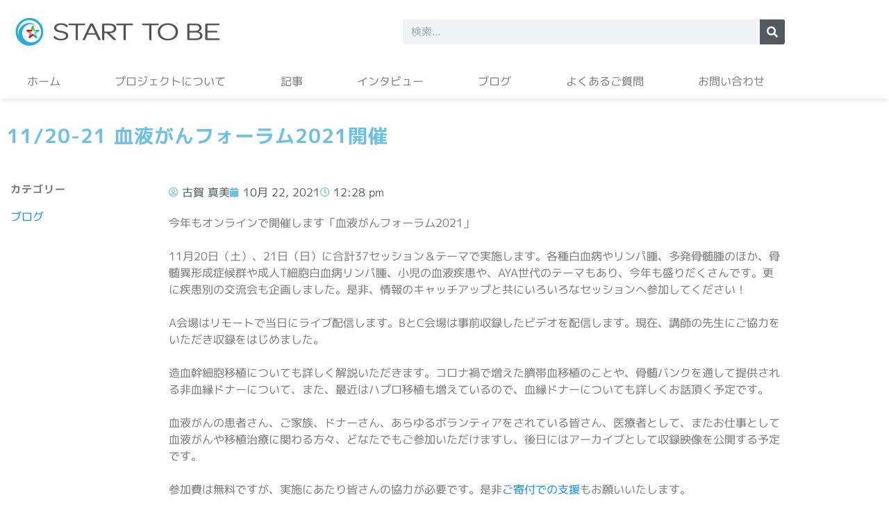

--- FILE ---
content_type: text/html; charset=UTF-8
request_url: https://www.start2be.org/blog/7706/
body_size: 12604
content:
<!doctype html><html lang="ja"><head><meta charset="UTF-8"><meta name="viewport" content="width=device-width, initial-scale=1"><link rel="profile" href="https://gmpg.org/xfn/11"><meta name='robots' content='index, follow, max-image-preview:large, max-snippet:-1, max-video-preview:-1' /><link media="all" href="https://www.start2be.org/wp-content/cache/autoptimize/css/autoptimize_380e3c8481d89e7d93436c4ec6eb4f90.css" rel="stylesheet"><title>11/20-21 血液がんフォーラム2021開催 - START TO BE</title><link rel="canonical" href="https://www.start2be.org/blog/7706/" /><meta property="og:locale" content="ja_JP" /><meta property="og:type" content="article" /><meta property="og:title" content="11/20-21 血液がんフォーラム2021開催 - START TO BE" /><meta property="og:description" content="今年もオンラインで開催します「血液がんフォーラム2021」 11月20日（土）、21日（日）に合計37セッション＆テーマで実施します。各種白血病やリンパ腫、多発骨髄腫のほか、骨髄異形成症候群や成人T細胞白血病リンパ腫、小 [&hellip;]" /><meta property="og:url" content="https://www.start2be.org/blog/7706/" /><meta property="og:site_name" content="START TO BE" /><meta property="article:publisher" content="https://www.facebook.com/cancer.start2be/" /><meta property="article:published_time" content="2021-10-22T03:28:24+00:00" /><meta property="article:modified_time" content="2021-10-22T03:33:33+00:00" /><meta property="og:image" content="https://www.start2be.org/wp-content/uploads/2021/10/1120.jpg" /><meta property="og:image:width" content="1024" /><meta property="og:image:height" content="595" /><meta property="og:image:type" content="image/jpeg" /><meta name="author" content="古賀 真美" /><meta name="twitter:card" content="summary_large_image" /><meta name="twitter:creator" content="@start_to_be" /><meta name="twitter:site" content="@start_to_be" /><meta name="twitter:label1" content="執筆者" /><meta name="twitter:data1" content="古賀 真美" /><meta name="twitter:label2" content="推定読み取り時間" /><meta name="twitter:data2" content="1分" /> <script type="application/ld+json" class="yoast-schema-graph">{"@context":"https://schema.org","@graph":[{"@type":"Article","@id":"https://www.start2be.org/blog/7706/#article","isPartOf":{"@id":"https://www.start2be.org/blog/7706/"},"author":{"name":"古賀 真美","@id":"https://www.start2be.org/#/schema/person/1324fa2ef7781baae55909cef095b0e8"},"headline":"11/20-21 血液がんフォーラム2021開催","datePublished":"2021-10-22T03:28:24+00:00","dateModified":"2021-10-22T03:33:33+00:00","mainEntityOfPage":{"@id":"https://www.start2be.org/blog/7706/"},"wordCount":6,"publisher":{"@id":"https://www.start2be.org/#organization"},"image":{"@id":"https://www.start2be.org/blog/7706/#primaryimage"},"thumbnailUrl":"https://www.start2be.org/wp-content/uploads/2021/10/1120.jpg","articleSection":["ブログ"],"inLanguage":"ja"},{"@type":"WebPage","@id":"https://www.start2be.org/blog/7706/","url":"https://www.start2be.org/blog/7706/","name":"11/20-21 血液がんフォーラム2021開催 - START TO BE","isPartOf":{"@id":"https://www.start2be.org/#website"},"primaryImageOfPage":{"@id":"https://www.start2be.org/blog/7706/#primaryimage"},"image":{"@id":"https://www.start2be.org/blog/7706/#primaryimage"},"thumbnailUrl":"https://www.start2be.org/wp-content/uploads/2021/10/1120.jpg","datePublished":"2021-10-22T03:28:24+00:00","dateModified":"2021-10-22T03:33:33+00:00","breadcrumb":{"@id":"https://www.start2be.org/blog/7706/#breadcrumb"},"inLanguage":"ja","potentialAction":[{"@type":"ReadAction","target":["https://www.start2be.org/blog/7706/"]}]},{"@type":"ImageObject","inLanguage":"ja","@id":"https://www.start2be.org/blog/7706/#primaryimage","url":"https://www.start2be.org/wp-content/uploads/2021/10/1120.jpg","contentUrl":"https://www.start2be.org/wp-content/uploads/2021/10/1120.jpg","width":1024,"height":595},{"@type":"BreadcrumbList","@id":"https://www.start2be.org/blog/7706/#breadcrumb","itemListElement":[{"@type":"ListItem","position":1,"name":"ホーム","item":"https://www.start2be.org/"},{"@type":"ListItem","position":2,"name":"ブログ","item":"https://www.start2be.org/blog/"},{"@type":"ListItem","position":3,"name":"11/20-21 血液がんフォーラム2021開催"}]},{"@type":"WebSite","@id":"https://www.start2be.org/#website","url":"https://www.start2be.org/","name":"START TO BE","description":"造血幹細胞移植総合支援プロジェクト","publisher":{"@id":"https://www.start2be.org/#organization"},"potentialAction":[{"@type":"SearchAction","target":{"@type":"EntryPoint","urlTemplate":"https://www.start2be.org/?s={search_term_string}"},"query-input":{"@type":"PropertyValueSpecification","valueRequired":true,"valueName":"search_term_string"}}],"inLanguage":"ja"},{"@type":"Organization","@id":"https://www.start2be.org/#organization","name":"NPO法人キャンサーネットジャパン","url":"https://www.start2be.org/","logo":{"@type":"ImageObject","inLanguage":"ja","@id":"https://www.start2be.org/#/schema/logo/image/","url":"https://www.start2be.org/wp-content/uploads/2021/03/cnj-logo@2x-2.png","contentUrl":"https://www.start2be.org/wp-content/uploads/2021/03/cnj-logo@2x-2.png","width":1000,"height":480,"caption":"NPO法人キャンサーネットジャパン"},"image":{"@id":"https://www.start2be.org/#/schema/logo/image/"},"sameAs":["https://www.facebook.com/cancer.start2be/","https://x.com/start_to_be"]},{"@type":"Person","@id":"https://www.start2be.org/#/schema/person/1324fa2ef7781baae55909cef095b0e8","name":"古賀 真美","image":{"@type":"ImageObject","inLanguage":"ja","@id":"https://www.start2be.org/#/schema/person/image/","url":"https://secure.gravatar.com/avatar/e5baf91325953c0f1132df6bc78b3237?s=96&d=mm&r=g","contentUrl":"https://secure.gravatar.com/avatar/e5baf91325953c0f1132df6bc78b3237?s=96&d=mm&r=g","caption":"古賀 真美"},"url":"https://www.start2be.org/author/mami/"}]}</script> <link rel='dns-prefetch' href='//www.googletagmanager.com' /><link href='https://fonts.gstatic.com' crossorigin='anonymous' rel='preconnect' /><link rel="alternate" type="application/rss+xml" title="START TO BE &raquo; フィード" href="https://www.start2be.org/feed/" /><link rel="alternate" type="application/rss+xml" title="START TO BE &raquo; コメントフィード" href="https://www.start2be.org/comments/feed/" /> <script>window._wpemojiSettings = {"baseUrl":"https:\/\/s.w.org\/images\/core\/emoji\/15.0.3\/72x72\/","ext":".png","svgUrl":"https:\/\/s.w.org\/images\/core\/emoji\/15.0.3\/svg\/","svgExt":".svg","source":{"concatemoji":"https:\/\/www.start2be.org\/wp-includes\/js\/wp-emoji-release.min.js?ver=6.7.4"}};
/*! This file is auto-generated */
!function(i,n){var o,s,e;function c(e){try{var t={supportTests:e,timestamp:(new Date).valueOf()};sessionStorage.setItem(o,JSON.stringify(t))}catch(e){}}function p(e,t,n){e.clearRect(0,0,e.canvas.width,e.canvas.height),e.fillText(t,0,0);var t=new Uint32Array(e.getImageData(0,0,e.canvas.width,e.canvas.height).data),r=(e.clearRect(0,0,e.canvas.width,e.canvas.height),e.fillText(n,0,0),new Uint32Array(e.getImageData(0,0,e.canvas.width,e.canvas.height).data));return t.every(function(e,t){return e===r[t]})}function u(e,t,n){switch(t){case"flag":return n(e,"\ud83c\udff3\ufe0f\u200d\u26a7\ufe0f","\ud83c\udff3\ufe0f\u200b\u26a7\ufe0f")?!1:!n(e,"\ud83c\uddfa\ud83c\uddf3","\ud83c\uddfa\u200b\ud83c\uddf3")&&!n(e,"\ud83c\udff4\udb40\udc67\udb40\udc62\udb40\udc65\udb40\udc6e\udb40\udc67\udb40\udc7f","\ud83c\udff4\u200b\udb40\udc67\u200b\udb40\udc62\u200b\udb40\udc65\u200b\udb40\udc6e\u200b\udb40\udc67\u200b\udb40\udc7f");case"emoji":return!n(e,"\ud83d\udc26\u200d\u2b1b","\ud83d\udc26\u200b\u2b1b")}return!1}function f(e,t,n){var r="undefined"!=typeof WorkerGlobalScope&&self instanceof WorkerGlobalScope?new OffscreenCanvas(300,150):i.createElement("canvas"),a=r.getContext("2d",{willReadFrequently:!0}),o=(a.textBaseline="top",a.font="600 32px Arial",{});return e.forEach(function(e){o[e]=t(a,e,n)}),o}function t(e){var t=i.createElement("script");t.src=e,t.defer=!0,i.head.appendChild(t)}"undefined"!=typeof Promise&&(o="wpEmojiSettingsSupports",s=["flag","emoji"],n.supports={everything:!0,everythingExceptFlag:!0},e=new Promise(function(e){i.addEventListener("DOMContentLoaded",e,{once:!0})}),new Promise(function(t){var n=function(){try{var e=JSON.parse(sessionStorage.getItem(o));if("object"==typeof e&&"number"==typeof e.timestamp&&(new Date).valueOf()<e.timestamp+604800&&"object"==typeof e.supportTests)return e.supportTests}catch(e){}return null}();if(!n){if("undefined"!=typeof Worker&&"undefined"!=typeof OffscreenCanvas&&"undefined"!=typeof URL&&URL.createObjectURL&&"undefined"!=typeof Blob)try{var e="postMessage("+f.toString()+"("+[JSON.stringify(s),u.toString(),p.toString()].join(",")+"));",r=new Blob([e],{type:"text/javascript"}),a=new Worker(URL.createObjectURL(r),{name:"wpTestEmojiSupports"});return void(a.onmessage=function(e){c(n=e.data),a.terminate(),t(n)})}catch(e){}c(n=f(s,u,p))}t(n)}).then(function(e){for(var t in e)n.supports[t]=e[t],n.supports.everything=n.supports.everything&&n.supports[t],"flag"!==t&&(n.supports.everythingExceptFlag=n.supports.everythingExceptFlag&&n.supports[t]);n.supports.everythingExceptFlag=n.supports.everythingExceptFlag&&!n.supports.flag,n.DOMReady=!1,n.readyCallback=function(){n.DOMReady=!0}}).then(function(){return e}).then(function(){var e;n.supports.everything||(n.readyCallback(),(e=n.source||{}).concatemoji?t(e.concatemoji):e.wpemoji&&e.twemoji&&(t(e.twemoji),t(e.wpemoji)))}))}((window,document),window._wpemojiSettings);</script> <link rel='stylesheet' id='elementor-post-5840-css' href='https://www.start2be.org/wp-content/cache/autoptimize/css/autoptimize_single_4d3114f50bf810a1f6f65fe0adb5e58e.css?ver=1769007906' media='all' /><link rel='stylesheet' id='elementor-post-5876-css' href='https://www.start2be.org/wp-content/cache/autoptimize/css/autoptimize_single_910085a7fd047e12c340d45ae1f14337.css?ver=1769007906' media='all' /><link rel='stylesheet' id='elementor-post-5890-css' href='https://www.start2be.org/wp-content/cache/autoptimize/css/autoptimize_single_4ccc067306dadd66ef2903f05b0d2d95.css?ver=1769007906' media='all' /><link rel='stylesheet' id='elementor-post-6297-css' href='https://www.start2be.org/wp-content/cache/autoptimize/css/autoptimize_single_a68e5a5a102c71e2bdc770020379f421.css?ver=1769043616' media='all' /><link rel='stylesheet' id='elementor-gf-local-mplus1p-css' href='https://www.start2be.org/wp-content/cache/autoptimize/css/autoptimize_single_152daac529a283b34c742a460fa26bb1.css?ver=1742223517' media='all' /> <script src="https://www.start2be.org/wp-includes/js/jquery/jquery.min.js?ver=3.7.1" id="jquery-core-js"></script> <script src="https://www.start2be.org/wp-includes/js/jquery/jquery-migrate.min.js?ver=3.4.1" id="jquery-migrate-js"></script> <script src="https://www.start2be.org/wp-content/plugins/elementor/assets/lib/font-awesome/js/v4-shims.min.js?ver=3.34.2" id="font-awesome-4-shim-js"></script> 
 <script src="https://www.googletagmanager.com/gtag/js?id=G-2FDDKGH72T" id="google_gtagjs-js" async></script> <script id="google_gtagjs-js-after">window.dataLayer = window.dataLayer || [];function gtag(){dataLayer.push(arguments);}
gtag("set","linker",{"domains":["www.start2be.org"]});
gtag("js", new Date());
gtag("set", "developer_id.dZTNiMT", true);
gtag("config", "G-2FDDKGH72T");</script> <script id="ecs_ajax_load-js-extra">var ecs_ajax_params = {"ajaxurl":"https:\/\/www.start2be.org\/wp-admin\/admin-ajax.php","posts":"{\"p\":7706,\"page\":0,\"category_name\":\"blog\",\"error\":\"\",\"m\":\"\",\"post_parent\":\"\",\"subpost\":\"\",\"subpost_id\":\"\",\"attachment\":\"\",\"attachment_id\":0,\"name\":\"\",\"pagename\":\"\",\"page_id\":0,\"second\":\"\",\"minute\":\"\",\"hour\":\"\",\"day\":0,\"monthnum\":0,\"year\":0,\"w\":0,\"tag\":\"\",\"cat\":\"\",\"tag_id\":\"\",\"author\":\"\",\"author_name\":\"\",\"feed\":\"\",\"tb\":\"\",\"paged\":0,\"meta_key\":\"\",\"meta_value\":\"\",\"preview\":\"\",\"s\":\"\",\"sentence\":\"\",\"title\":\"\",\"fields\":\"\",\"menu_order\":\"\",\"embed\":\"\",\"category__in\":[],\"category__not_in\":[],\"category__and\":[],\"post__in\":[],\"post__not_in\":[],\"post_name__in\":[],\"tag__in\":[],\"tag__not_in\":[],\"tag__and\":[],\"tag_slug__in\":[],\"tag_slug__and\":[],\"post_parent__in\":[],\"post_parent__not_in\":[],\"author__in\":[],\"author__not_in\":[],\"search_columns\":[],\"ignore_sticky_posts\":false,\"suppress_filters\":false,\"cache_results\":true,\"update_post_term_cache\":true,\"update_menu_item_cache\":false,\"lazy_load_term_meta\":true,\"update_post_meta_cache\":true,\"post_type\":\"\",\"posts_per_page\":6,\"nopaging\":false,\"comments_per_page\":\"50\",\"no_found_rows\":false,\"order\":\"DESC\"}"};</script> <script src="https://www.start2be.org/wp-content/plugins/ele-custom-skin/assets/js/ecs_ajax_pagination.js?ver=3.1.9" id="ecs_ajax_load-js"></script> <script src="https://www.start2be.org/wp-content/plugins/ele-custom-skin/assets/js/ecs.js?ver=3.1.9" id="ecs-script-js"></script> <link rel="https://api.w.org/" href="https://www.start2be.org/wp-json/" /><link rel="alternate" title="JSON" type="application/json" href="https://www.start2be.org/wp-json/wp/v2/posts/7706" /><link rel="EditURI" type="application/rsd+xml" title="RSD" href="https://www.start2be.org/xmlrpc.php?rsd" /><meta name="generator" content="WordPress 6.7.4" /><link rel='shortlink' href='https://www.start2be.org/?p=7706' /><link rel="alternate" title="oEmbed (JSON)" type="application/json+oembed" href="https://www.start2be.org/wp-json/oembed/1.0/embed?url=https%3A%2F%2Fwww.start2be.org%2Fblog%2F7706%2F" /><link rel="alternate" title="oEmbed (XML)" type="text/xml+oembed" href="https://www.start2be.org/wp-json/oembed/1.0/embed?url=https%3A%2F%2Fwww.start2be.org%2Fblog%2F7706%2F&#038;format=xml" /><meta name="generator" content="Site Kit by Google 1.170.0" /><meta name="generator" content="Elementor 3.34.2; features: additional_custom_breakpoints; settings: css_print_method-external, google_font-enabled, font_display-auto">  <script>( function( w, d, s, l, i ) {
				w[l] = w[l] || [];
				w[l].push( {'gtm.start': new Date().getTime(), event: 'gtm.js'} );
				var f = d.getElementsByTagName( s )[0],
					j = d.createElement( s ), dl = l != 'dataLayer' ? '&l=' + l : '';
				j.async = true;
				j.src = 'https://www.googletagmanager.com/gtm.js?id=' + i + dl;
				f.parentNode.insertBefore( j, f );
			} )( window, document, 'script', 'dataLayer', 'GTM-T3B9NL9' );</script> <link rel="icon" href="https://www.start2be.org/wp-content/uploads/2021/03/cropped-favicon-32x32.png" sizes="32x32" /><link rel="icon" href="https://www.start2be.org/wp-content/uploads/2021/03/cropped-favicon-192x192.png" sizes="192x192" /><link rel="apple-touch-icon" href="https://www.start2be.org/wp-content/uploads/2021/03/cropped-favicon-180x180.png" /><meta name="msapplication-TileImage" content="https://www.start2be.org/wp-content/uploads/2021/03/cropped-favicon-270x270.png" /></head><body class="post-template-default single single-post postid-7706 single-format-standard wp-custom-logo wp-embed-responsive theme-default elementor-default elementor-kit-5840 elementor-page-6297"> <noscript> <iframe src="https://www.googletagmanager.com/ns.html?id=GTM-T3B9NL9" height="0" width="0" style="display:none;visibility:hidden"></iframe> </noscript> <a class="skip-link screen-reader-text" href="#content">コンテンツにスキップ</a><header data-elementor-type="header" data-elementor-id="5876" class="elementor elementor-5876 elementor-location-header" data-elementor-post-type="elementor_library"><section class="elementor-section elementor-top-section elementor-element elementor-element-df98217 elementor-section-content-middle elementor-section-boxed elementor-section-height-default elementor-section-height-default" data-id="df98217" data-element_type="section"><div class="elementor-container elementor-column-gap-no"><div class="elementor-column elementor-col-100 elementor-top-column elementor-element elementor-element-0f54c3b" data-id="0f54c3b" data-element_type="column"><div class="elementor-widget-wrap elementor-element-populated"><section class="elementor-section elementor-inner-section elementor-element elementor-element-0c59fd4 elementor-section-content-middle elementor-section-boxed elementor-section-height-default elementor-section-height-default" data-id="0c59fd4" data-element_type="section"><div class="elementor-container elementor-column-gap-default"><div class="elementor-column elementor-col-50 elementor-inner-column elementor-element elementor-element-32d0f45" data-id="32d0f45" data-element_type="column"><div class="elementor-widget-wrap elementor-element-populated"><div class="elementor-element elementor-element-13d9658 elementor-widget elementor-widget-theme-site-logo elementor-widget-image" data-id="13d9658" data-element_type="widget" data-widget_type="theme-site-logo.default"><div class="elementor-widget-container"> <a href="https://www.start2be.org"> <img width="300" height="48" src="https://www.start2be.org/wp-content/uploads/2021/03/header-logo@2x-300x48.png" class="attachment-medium size-medium wp-image-5847" alt="" srcset="https://www.start2be.org/wp-content/uploads/2021/03/header-logo@2x-300x48.png 300w, https://www.start2be.org/wp-content/uploads/2021/03/header-logo@2x.png 609w" sizes="(max-width: 300px) 100vw, 300px" /> </a></div></div></div></div><div class="elementor-column elementor-col-50 elementor-inner-column elementor-element elementor-element-d23735d" data-id="d23735d" data-element_type="column"><div class="elementor-widget-wrap elementor-element-populated"><div class="elementor-element elementor-element-500c810 elementor-search-form--skin-classic elementor-search-form--button-type-icon elementor-search-form--icon-search elementor-widget elementor-widget-search-form" data-id="500c810" data-element_type="widget" data-settings="{&quot;skin&quot;:&quot;classic&quot;}" data-widget_type="search-form.default"><div class="elementor-widget-container"> <search role="search"><form class="elementor-search-form" action="https://www.start2be.org" method="get"><div class="elementor-search-form__container"> <label class="elementor-screen-only" for="elementor-search-form-500c810">検索</label> <input id="elementor-search-form-500c810" placeholder="検索..." class="elementor-search-form__input" type="search" name="s" value=""> <button class="elementor-search-form__submit" type="submit" aria-label="検索"> <i aria-hidden="true" class="fas fa-search"></i> </button></div></form> </search></div></div></div></div></div></section><div class="elementor-element elementor-element-afa8d2b elementor-nav-menu__align-justify elementor-nav-menu--dropdown-tablet elementor-nav-menu__text-align-aside elementor-nav-menu--toggle elementor-nav-menu--burger elementor-widget elementor-widget-nav-menu" data-id="afa8d2b" data-element_type="widget" data-settings="{&quot;layout&quot;:&quot;horizontal&quot;,&quot;submenu_icon&quot;:{&quot;value&quot;:&quot;&lt;i class=\&quot;fas fa-caret-down\&quot; aria-hidden=\&quot;true\&quot;&gt;&lt;\/i&gt;&quot;,&quot;library&quot;:&quot;fa-solid&quot;},&quot;toggle&quot;:&quot;burger&quot;}" data-widget_type="nav-menu.default"><div class="elementor-widget-container"><nav aria-label="メニュー" class="elementor-nav-menu--main elementor-nav-menu__container elementor-nav-menu--layout-horizontal e--pointer-none"><ul id="menu-1-afa8d2b" class="elementor-nav-menu"><li class="menu-item menu-item-type-post_type menu-item-object-page menu-item-home menu-item-6102"><a href="https://www.start2be.org/" class="elementor-item">ホーム</a></li><li class="menu-item menu-item-type-post_type menu-item-object-page menu-item-6098"><a href="https://www.start2be.org/about-project/" class="elementor-item">プロジェクトについて</a></li><li class="menu-item menu-item-type-post_type menu-item-object-page current_page_parent menu-item-6099"><a href="https://www.start2be.org/article/" class="elementor-item">記事</a></li><li class="menu-item menu-item-type-taxonomy menu-item-object-category menu-item-7385"><a href="https://www.start2be.org/interview/" class="elementor-item">インタビュー</a></li><li class="menu-item menu-item-type-taxonomy menu-item-object-category current-post-ancestor current-menu-parent current-post-parent menu-item-6595"><a href="https://www.start2be.org/blog/" class="elementor-item">ブログ</a></li><li class="menu-item menu-item-type-post_type menu-item-object-page menu-item-6446"><a href="https://www.start2be.org/faq/" class="elementor-item">よくあるご質問</a></li><li class="menu-item menu-item-type-post_type menu-item-object-page menu-item-6095"><a href="https://www.start2be.org/contact-us/" class="elementor-item">お問い合わせ</a></li></ul></nav><div class="elementor-menu-toggle" role="button" tabindex="0" aria-label="Menu Toggle" aria-expanded="false"> <i aria-hidden="true" role="presentation" class="elementor-menu-toggle__icon--open eicon-menu-bar"></i><i aria-hidden="true" role="presentation" class="elementor-menu-toggle__icon--close eicon-close"></i></div><nav class="elementor-nav-menu--dropdown elementor-nav-menu__container" aria-hidden="true"><ul id="menu-2-afa8d2b" class="elementor-nav-menu"><li class="menu-item menu-item-type-post_type menu-item-object-page menu-item-home menu-item-6102"><a href="https://www.start2be.org/" class="elementor-item" tabindex="-1">ホーム</a></li><li class="menu-item menu-item-type-post_type menu-item-object-page menu-item-6098"><a href="https://www.start2be.org/about-project/" class="elementor-item" tabindex="-1">プロジェクトについて</a></li><li class="menu-item menu-item-type-post_type menu-item-object-page current_page_parent menu-item-6099"><a href="https://www.start2be.org/article/" class="elementor-item" tabindex="-1">記事</a></li><li class="menu-item menu-item-type-taxonomy menu-item-object-category menu-item-7385"><a href="https://www.start2be.org/interview/" class="elementor-item" tabindex="-1">インタビュー</a></li><li class="menu-item menu-item-type-taxonomy menu-item-object-category current-post-ancestor current-menu-parent current-post-parent menu-item-6595"><a href="https://www.start2be.org/blog/" class="elementor-item" tabindex="-1">ブログ</a></li><li class="menu-item menu-item-type-post_type menu-item-object-page menu-item-6446"><a href="https://www.start2be.org/faq/" class="elementor-item" tabindex="-1">よくあるご質問</a></li><li class="menu-item menu-item-type-post_type menu-item-object-page menu-item-6095"><a href="https://www.start2be.org/contact-us/" class="elementor-item" tabindex="-1">お問い合わせ</a></li></ul></nav></div></div></div></div></div></section></header><div data-elementor-type="single-post" data-elementor-id="6297" class="elementor elementor-6297 elementor-location-single post-7706 post type-post status-publish format-standard has-post-thumbnail hentry category-blog" data-elementor-post-type="elementor_library"><section class="elementor-section elementor-top-section elementor-element elementor-element-349d324 elementor-section-boxed elementor-section-height-default elementor-section-height-default" data-id="349d324" data-element_type="section"><div class="elementor-container elementor-column-gap-default"><div class="elementor-column elementor-col-100 elementor-top-column elementor-element elementor-element-16439fe" data-id="16439fe" data-element_type="column"><div class="elementor-widget-wrap elementor-element-populated"><div class="elementor-element elementor-element-2cec5673 elementor-widget elementor-widget-theme-post-title elementor-page-title elementor-widget-heading" data-id="2cec5673" data-element_type="widget" data-widget_type="theme-post-title.default"><div class="elementor-widget-container"><h1 class="elementor-heading-title elementor-size-default">11/20-21 血液がんフォーラム2021開催</h1></div></div></div></div></div></section><section class="elementor-section elementor-top-section elementor-element elementor-element-3bca76cd elementor-section-boxed elementor-section-height-default elementor-section-height-default" data-id="3bca76cd" data-element_type="section"><div class="elementor-container elementor-column-gap-extended"><div class="elementor-column elementor-col-50 elementor-top-column elementor-element elementor-element-353ac137" data-id="353ac137" data-element_type="column"><div class="elementor-widget-wrap elementor-element-populated"><div class="elementor-element elementor-element-34c68879 elementor-widget elementor-widget-heading" data-id="34c68879" data-element_type="widget" data-widget_type="heading.default"><div class="elementor-widget-container"><h6 class="elementor-heading-title elementor-size-default">カテゴリー</h6></div></div><div class="elementor-element elementor-element-33e236e elementor-widget elementor-widget-text-editor" data-id="33e236e" data-element_type="widget" data-widget_type="text-editor.default"><div class="elementor-widget-container"> <a href="https://www.start2be.org/blog/" rel="tag">ブログ</a></div></div></div></div><div class="elementor-column elementor-col-50 elementor-top-column elementor-element elementor-element-4d70da5f" data-id="4d70da5f" data-element_type="column"><div class="elementor-widget-wrap elementor-element-populated"><div class="elementor-element elementor-element-26a52b1e elementor-widget elementor-widget-post-info" data-id="26a52b1e" data-element_type="widget" data-widget_type="post-info.default"><div class="elementor-widget-container"><ul class="elementor-inline-items elementor-icon-list-items elementor-post-info"><li class="elementor-icon-list-item elementor-repeater-item-a79a535 elementor-inline-item" itemprop="author"> <a href="https://www.start2be.org/author/mami/"> <span class="elementor-icon-list-icon"> <i aria-hidden="true" class="far fa-user-circle"></i> </span> <span class="elementor-icon-list-text elementor-post-info__item elementor-post-info__item--type-author"> 古賀 真美 </span> </a></li><li class="elementor-icon-list-item elementor-repeater-item-ce8da58 elementor-inline-item" itemprop="datePublished"> <a href="https://www.start2be.org/date/2021/10/22/"> <span class="elementor-icon-list-icon"> <i aria-hidden="true" class="fas fa-calendar"></i> </span> <span class="elementor-icon-list-text elementor-post-info__item elementor-post-info__item--type-date"> <time>10月 22, 2021</time> </span> </a></li><li class="elementor-icon-list-item elementor-repeater-item-591c926 elementor-inline-item"> <span class="elementor-icon-list-icon"> <i aria-hidden="true" class="far fa-clock"></i> </span> <span class="elementor-icon-list-text elementor-post-info__item elementor-post-info__item--type-time"> <time>12:28 pm</time> </span></li></ul></div></div><div class="elementor-element elementor-element-14a59c39 elementor-widget elementor-widget-theme-post-content" data-id="14a59c39" data-element_type="widget" data-widget_type="theme-post-content.default"><div class="elementor-widget-container"><p>今年もオンラインで開催します「血液がんフォーラム2021」</p><p>11月20日（土）、21日（日）に合計37セッション＆テーマで実施します。各種白血病やリンパ腫、多発骨髄腫のほか、骨髄異形成症候群や成人T細胞白血病リンパ腫、小児の血液疾患や、AYA世代のテーマもあり、今年も盛りだくさんです。更に疾患別の交流会も企画しました。是非、情報のキャッチアップと共にいろいろなセッションへ参加してください！</p><p>A会場はリモートで当日にライブ配信します。BとC会場は事前収録したビデオを配信します。現在、講師の先生にご協力をいただき収録をはじめました。</p><p>造血幹細胞移植についても詳しく解説いただきます。コロナ禍で増えた臍帯血移植のことや、骨髄バンクを通して提供される非血縁ドナーについて、また、最近はハプロ移植も増えているので、血縁ドナーについても詳しくお話頂く予定です。</p><p>血液がんの患者さん、ご家族、ドナーさん、あらゆるボランティアをされている皆さん、医療者として、またお仕事として血液がんや移植治療に関わる方々、どなたでもご参加いただけますし、後日にはアーカイブとして収録映像を公開する予定です。</p><p>参加費は無料ですが、実施にあたり皆さんの協力が必要です。是非<a href="https://bokinchan3.com/cnj/stb/bokin/page1.php" target="_blank" rel="noreferrer noopener">ご寄付での支援</a>もお願いいたします。</p><p>プログラムの詳細やお申込については<a href="https://www.cancernet.jp/bcf_2021" target="_blank" rel="noreferrer noopener">血液がんフォーラムのページ</a>をご覧ください。</p><p></p><p></p></div></div></div></div></div></section><section class="elementor-section elementor-top-section elementor-element elementor-element-3ae6808 elementor-section-boxed elementor-section-height-default elementor-section-height-default" data-id="3ae6808" data-element_type="section"><div class="elementor-container elementor-column-gap-wide"><div class="elementor-column elementor-col-50 elementor-top-column elementor-element elementor-element-bd22857" data-id="bd22857" data-element_type="column"><div class="elementor-widget-wrap"></div></div><div class="elementor-column elementor-col-50 elementor-top-column elementor-element elementor-element-81f92a5" data-id="81f92a5" data-element_type="column"><div class="elementor-widget-wrap elementor-element-populated"><div class="elementor-element elementor-element-816f327 elementor-share-buttons--align-center uael-share-buttons--view-icon-text uael-stylex-inline elementor-grid-0 elementor-widget elementor-widget-uael-social-share" data-id="816f327" data-element_type="widget" data-settings="{&quot;alignment&quot;:&quot;center&quot;,&quot;column_gap&quot;:{&quot;unit&quot;:&quot;px&quot;,&quot;size&quot;:30,&quot;sizes&quot;:[]},&quot;columns&quot;:&quot;0&quot;,&quot;column_gap_tablet&quot;:{&quot;unit&quot;:&quot;px&quot;,&quot;size&quot;:10,&quot;sizes&quot;:[]},&quot;column_gap_mobile&quot;:{&quot;unit&quot;:&quot;px&quot;,&quot;size&quot;:10,&quot;sizes&quot;:[]},&quot;row_gap&quot;:{&quot;unit&quot;:&quot;px&quot;,&quot;size&quot;:0,&quot;sizes&quot;:[]},&quot;row_gap_tablet&quot;:{&quot;unit&quot;:&quot;px&quot;,&quot;size&quot;:0,&quot;sizes&quot;:[]},&quot;row_gap_mobile&quot;:{&quot;unit&quot;:&quot;px&quot;,&quot;size&quot;:10,&quot;sizes&quot;:[]},&quot;button_size&quot;:{&quot;unit&quot;:&quot;px&quot;,&quot;size&quot;:&quot;&quot;,&quot;sizes&quot;:[]},&quot;button_size_tablet&quot;:{&quot;unit&quot;:&quot;px&quot;,&quot;size&quot;:&quot;&quot;,&quot;sizes&quot;:[]},&quot;button_size_mobile&quot;:{&quot;unit&quot;:&quot;px&quot;,&quot;size&quot;:&quot;&quot;,&quot;sizes&quot;:[]},&quot;button_height&quot;:{&quot;unit&quot;:&quot;em&quot;,&quot;size&quot;:&quot;&quot;,&quot;sizes&quot;:[]},&quot;button_height_tablet&quot;:{&quot;unit&quot;:&quot;em&quot;,&quot;size&quot;:&quot;&quot;,&quot;sizes&quot;:[]},&quot;button_height_mobile&quot;:{&quot;unit&quot;:&quot;em&quot;,&quot;size&quot;:&quot;&quot;,&quot;sizes&quot;:[]},&quot;icon_size&quot;:{&quot;unit&quot;:&quot;em&quot;,&quot;size&quot;:&quot;&quot;,&quot;sizes&quot;:[]},&quot;icon_size_tablet&quot;:{&quot;unit&quot;:&quot;em&quot;,&quot;size&quot;:&quot;&quot;,&quot;sizes&quot;:[]},&quot;icon_size_mobile&quot;:{&quot;unit&quot;:&quot;em&quot;,&quot;size&quot;:&quot;&quot;,&quot;sizes&quot;:[]}}" data-widget_type="uael-social-share.default"><div class="elementor-widget-container"><div class="uael-style-inline uael-container uael-floating-align-" data-pin_data_url="" data-share_url_type="current_page" data-share_url=""><div class="elementor-grid uael-floating-align-"><div class="elementor-grid-item"> <a  class="uael-share-btn-facebook"><div class="uael-share-btn elementor-animation- uaelbtn-shape-circle uaelbtn--skin-flat"> <span class="uael-share-btn__icon" aria-label="Share on Facebookでシェア"> <i class="fab fa-facebook" aria-hidden="true"></i> </span><div class="uael-share-btn__text"> <span class="uael-share-btn__title">Facebookでシェア</span></div></div> </a></div><div class="elementor-grid-item"> <a  class="uael-share-btn-twitter"><div class="uael-share-btn elementor-animation- uaelbtn-shape-circle uaelbtn--skin-flat"> <span class="uael-share-btn__icon" aria-label="Share on Twitterでシェア"> <i class="fab fa-x-twitter" aria-hidden="true"></i> </span><div class="uael-share-btn__text"> <span class="uael-share-btn__title">Twitterでシェア</span></div></div> </a></div></div></div></div></div></div></div></div></section></div><footer data-elementor-type="footer" data-elementor-id="5890" class="elementor elementor-5890 elementor-location-footer" data-elementor-post-type="elementor_library"><section class="elementor-section elementor-top-section elementor-element elementor-element-4683dfc3 elementor-section-boxed elementor-section-height-default elementor-section-height-default" data-id="4683dfc3" data-element_type="section" data-settings="{&quot;background_background&quot;:&quot;classic&quot;}"><div class="elementor-container elementor-column-gap-no"><div class="elementor-column elementor-col-33 elementor-top-column elementor-element elementor-element-37f6fc2d" data-id="37f6fc2d" data-element_type="column"><div class="elementor-widget-wrap elementor-element-populated"><div class="elementor-element elementor-element-fef1fd9 elementor-widget elementor-widget-image" data-id="fef1fd9" data-element_type="widget" data-widget_type="image.default"><div class="elementor-widget-container"> <img width="500" height="240" src="https://www.start2be.org/wp-content/uploads/2021/03/cnj-logo.png" class="attachment-full size-full wp-image-6280" alt="" srcset="https://www.start2be.org/wp-content/uploads/2021/03/cnj-logo.png 500w, https://www.start2be.org/wp-content/uploads/2021/03/cnj-logo-300x144.png 300w" sizes="(max-width: 500px) 100vw, 500px" /></div></div><div class="elementor-element elementor-element-5f8773f elementor-widget elementor-widget-text-editor" data-id="5f8773f" data-element_type="widget" data-widget_type="text-editor.default"><div class="elementor-widget-container"><p class="note">このサイトは、特定非営利活動法人キャンサーネットジャパンが運営しています。</p><p class="note">このサイトの主たる対象はがん患者さんですが、患者のご家族、一般市民の皆さん、広くは医療従事者の方々をも対象にしています。</p><p class="note">公開されている情報には過去のものも含まれます。各記事の更新日をご確認ください。</p></div></div></div></div><div class="elementor-column elementor-col-33 elementor-top-column elementor-element elementor-element-2abb6cfd" data-id="2abb6cfd" data-element_type="column"><div class="elementor-widget-wrap elementor-element-populated"><div class="elementor-element elementor-element-fd9b173 elementor-nav-menu__align-start elementor-nav-menu--dropdown-none elementor-widget elementor-widget-nav-menu" data-id="fd9b173" data-element_type="widget" data-settings="{&quot;layout&quot;:&quot;vertical&quot;,&quot;submenu_icon&quot;:{&quot;value&quot;:&quot;&lt;i class=\&quot;fas fa-caret-down\&quot; aria-hidden=\&quot;true\&quot;&gt;&lt;\/i&gt;&quot;,&quot;library&quot;:&quot;fa-solid&quot;}}" data-widget_type="nav-menu.default"><div class="elementor-widget-container"><nav aria-label="メニュー" class="elementor-nav-menu--main elementor-nav-menu__container elementor-nav-menu--layout-vertical e--pointer-none"><ul id="menu-1-fd9b173" class="elementor-nav-menu sm-vertical"><li class="menu-item menu-item-type-post_type menu-item-object-page menu-item-6069"><a href="https://www.start2be.org/about-project/" class="elementor-item">プロジェクトについて</a></li><li class="menu-item menu-item-type-post_type menu-item-object-page menu-item-1848"><a href="https://www.start2be.org/about-us/" class="elementor-item">運営組織について</a></li><li class="menu-item menu-item-type-custom menu-item-object-custom menu-item-7959"><a href="https://www.cancernet.jp/privacy" class="elementor-item">プライバシーポリシー</a></li><li class="menu-item menu-item-type-post_type menu-item-object-page menu-item-1844"><a href="https://www.start2be.org/site-policy/" class="elementor-item">サイトポリシー</a></li><li class="menu-item menu-item-type-post_type menu-item-object-page menu-item-6070"><a href="https://www.start2be.org/contact-us/" class="elementor-item">お問い合わせ</a></li></ul></nav><nav class="elementor-nav-menu--dropdown elementor-nav-menu__container" aria-hidden="true"><ul id="menu-2-fd9b173" class="elementor-nav-menu sm-vertical"><li class="menu-item menu-item-type-post_type menu-item-object-page menu-item-6069"><a href="https://www.start2be.org/about-project/" class="elementor-item" tabindex="-1">プロジェクトについて</a></li><li class="menu-item menu-item-type-post_type menu-item-object-page menu-item-1848"><a href="https://www.start2be.org/about-us/" class="elementor-item" tabindex="-1">運営組織について</a></li><li class="menu-item menu-item-type-custom menu-item-object-custom menu-item-7959"><a href="https://www.cancernet.jp/privacy" class="elementor-item" tabindex="-1">プライバシーポリシー</a></li><li class="menu-item menu-item-type-post_type menu-item-object-page menu-item-1844"><a href="https://www.start2be.org/site-policy/" class="elementor-item" tabindex="-1">サイトポリシー</a></li><li class="menu-item menu-item-type-post_type menu-item-object-page menu-item-6070"><a href="https://www.start2be.org/contact-us/" class="elementor-item" tabindex="-1">お問い合わせ</a></li></ul></nav></div></div><div class="elementor-element elementor-element-395f991 elementor-shape-circle elementor-grid-2 e-grid-align-mobile-center e-grid-align-left elementor-widget elementor-widget-social-icons" data-id="395f991" data-element_type="widget" data-widget_type="social-icons.default"><div class="elementor-widget-container"><div class="elementor-social-icons-wrapper elementor-grid"> <span class="elementor-grid-item"> <a class="elementor-icon elementor-social-icon elementor-social-icon-twitter elementor-repeater-item-dc72d7f" href="https://twitter.com/start_to_be" target="_blank"> <span class="elementor-screen-only">Twitter</span> <i aria-hidden="true" class="fab fa-twitter"></i> </a> </span></div></div></div></div></div><div class="elementor-column elementor-col-33 elementor-top-column elementor-element elementor-element-649c37cf" data-id="649c37cf" data-element_type="column"><div class="elementor-widget-wrap elementor-element-populated"><div class="elementor-element elementor-element-f53257e elementor-widget elementor-widget-facebook-page" data-id="f53257e" data-element_type="widget" data-widget_type="facebook-page.default"><div class="elementor-widget-container"><div class="elementor-facebook-widget fb-page" data-href="https://www.facebook.com/cancer.start2be/" data-tabs="timeline" data-height="480px" data-width="500px" data-small-header="true" data-hide-cover="false" data-show-facepile="true" data-hide-cta="false" style="min-height: 1px;height:480px"></div></div></div></div></div></div></section><footer class="elementor-section elementor-top-section elementor-element elementor-element-3e13fc72 elementor-section-height-min-height elementor-section-content-middle elementor-section-boxed elementor-section-height-default elementor-section-items-middle" data-id="3e13fc72" data-element_type="section" data-settings="{&quot;background_background&quot;:&quot;classic&quot;}"><div class="elementor-container elementor-column-gap-default"><div class="elementor-column elementor-col-50 elementor-top-column elementor-element elementor-element-efcf419" data-id="efcf419" data-element_type="column"><div class="elementor-widget-wrap elementor-element-populated"><div class="elementor-element elementor-element-5a2ae545 elementor-widget elementor-widget-heading" data-id="5a2ae545" data-element_type="widget" data-widget_type="heading.default"><div class="elementor-widget-container"><div class="elementor-heading-title elementor-size-default">2021 © Cancer Net Japan   |   All rights reserved</div></div></div></div></div><div class="elementor-column elementor-col-50 elementor-top-column elementor-element elementor-element-72f95e65" data-id="72f95e65" data-element_type="column"><div class="elementor-widget-wrap elementor-element-populated"><div class="elementor-element elementor-element-58d073f elementor-widget elementor-widget-heading" data-id="58d073f" data-element_type="widget" data-widget_type="heading.default"><div class="elementor-widget-container"><h3 class="elementor-heading-title elementor-size-default">Made with Elementor  |  Dotproof Inc.</h3></div></div></div></div></div></footer></footer> <script type="text/javascript">(function() {
					// Global page view and session tracking for UAEL Modal Popup feature
					try {
						// Session tracking: increment if this is a new session
						
						// Check if any popup on this page uses current page tracking
						var hasCurrentPageTracking = false;
						var currentPagePopups = [];
						// Check all modal popups on this page for current page tracking
						if (typeof jQuery !== 'undefined') {
							jQuery('.uael-modal-parent-wrapper').each(function() {
								var scope = jQuery(this).data('page-views-scope');
								var enabled = jQuery(this).data('page-views-enabled');
								var popupId = jQuery(this).attr('id').replace('-overlay', '');	
								if (enabled === 'yes' && scope === 'current') {
									hasCurrentPageTracking = true;
									currentPagePopups.push(popupId);
								}
							});
						}
						// Global tracking: ALWAYS increment if ANY popup on the site uses global tracking
												// Current page tracking: increment per-page counters
						if (hasCurrentPageTracking && currentPagePopups.length > 0) {
							var currentUrl = window.location.href;
							var urlKey = 'uael_page_views_' + btoa(currentUrl).replace(/[^a-zA-Z0-9]/g, '').substring(0, 50);
							var currentPageViews = parseInt(localStorage.getItem(urlKey) || '0');
							currentPageViews++;
							localStorage.setItem(urlKey, currentPageViews.toString());
							// Store URL mapping for each popup
							for (var i = 0; i < currentPagePopups.length; i++) {
								var popupUrlKey = 'uael_popup_' + currentPagePopups[i] + '_url_key';
								localStorage.setItem(popupUrlKey, urlKey);
							}
						}
					} catch (e) {
						// Silently fail if localStorage is not available
					}
				})();</script> <script>const lazyloadRunObserver = () => {
					const lazyloadBackgrounds = document.querySelectorAll( `.e-con.e-parent:not(.e-lazyloaded)` );
					const lazyloadBackgroundObserver = new IntersectionObserver( ( entries ) => {
						entries.forEach( ( entry ) => {
							if ( entry.isIntersecting ) {
								let lazyloadBackground = entry.target;
								if( lazyloadBackground ) {
									lazyloadBackground.classList.add( 'e-lazyloaded' );
								}
								lazyloadBackgroundObserver.unobserve( entry.target );
							}
						});
					}, { rootMargin: '200px 0px 200px 0px' } );
					lazyloadBackgrounds.forEach( ( lazyloadBackground ) => {
						lazyloadBackgroundObserver.observe( lazyloadBackground );
					} );
				};
				const events = [
					'DOMContentLoaded',
					'elementor/lazyload/observe',
				];
				events.forEach( ( event ) => {
					document.addEventListener( event, lazyloadRunObserver );
				} );</script> <script src="https://www.start2be.org/wp-includes/js/dist/hooks.min.js?ver=4d63a3d491d11ffd8ac6" id="wp-hooks-js"></script> <script src="https://www.start2be.org/wp-includes/js/dist/i18n.min.js?ver=5e580eb46a90c2b997e6" id="wp-i18n-js"></script> <script id="wp-i18n-js-after">wp.i18n.setLocaleData( { 'text direction\u0004ltr': [ 'ltr' ] } );</script> <script src="https://www.start2be.org/wp-content/plugins/contact-form-7/includes/swv/js/index.js?ver=6.1.4" id="swv-js"></script> <script id="contact-form-7-js-translations">( function( domain, translations ) {
	var localeData = translations.locale_data[ domain ] || translations.locale_data.messages;
	localeData[""].domain = domain;
	wp.i18n.setLocaleData( localeData, domain );
} )( "contact-form-7", {"translation-revision-date":"2025-11-30 08:12:23+0000","generator":"GlotPress\/4.0.3","domain":"messages","locale_data":{"messages":{"":{"domain":"messages","plural-forms":"nplurals=1; plural=0;","lang":"ja_JP"},"This contact form is placed in the wrong place.":["\u3053\u306e\u30b3\u30f3\u30bf\u30af\u30c8\u30d5\u30a9\u30fc\u30e0\u306f\u9593\u9055\u3063\u305f\u4f4d\u7f6e\u306b\u7f6e\u304b\u308c\u3066\u3044\u307e\u3059\u3002"],"Error:":["\u30a8\u30e9\u30fc:"]}},"comment":{"reference":"includes\/js\/index.js"}} );</script> <script id="contact-form-7-js-before">var wpcf7 = {
    "api": {
        "root": "https:\/\/www.start2be.org\/wp-json\/",
        "namespace": "contact-form-7\/v1"
    }
};</script> <script src="https://www.start2be.org/wp-content/plugins/contact-form-7/includes/js/index.js?ver=6.1.4" id="contact-form-7-js"></script> <script src="https://www.start2be.org/wp-content/plugins/elementor/assets/js/webpack.runtime.min.js?ver=3.34.2" id="elementor-webpack-runtime-js"></script> <script src="https://www.start2be.org/wp-content/plugins/elementor/assets/js/frontend-modules.min.js?ver=3.34.2" id="elementor-frontend-modules-js"></script> <script src="https://www.start2be.org/wp-includes/js/jquery/ui/core.min.js?ver=1.13.3" id="jquery-ui-core-js"></script> <script id="elementor-frontend-js-extra">var uael_particles_script = {"uael_particles_url":"https:\/\/www.start2be.org\/wp-content\/plugins\/ultimate-elementor\/assets\/min-js\/uael-particles.min.js","particles_url":"https:\/\/www.start2be.org\/wp-content\/plugins\/ultimate-elementor\/assets\/lib\/particles\/particles.min.js","snowflakes_image":"https:\/\/www.start2be.org\/wp-content\/plugins\/ultimate-elementor\/assets\/img\/snowflake.svg","gift":"https:\/\/www.start2be.org\/wp-content\/plugins\/ultimate-elementor\/assets\/img\/gift.png","tree":"https:\/\/www.start2be.org\/wp-content\/plugins\/ultimate-elementor\/assets\/img\/tree.png","skull":"https:\/\/www.start2be.org\/wp-content\/plugins\/ultimate-elementor\/assets\/img\/skull.png","ghost":"https:\/\/www.start2be.org\/wp-content\/plugins\/ultimate-elementor\/assets\/img\/ghost.png","moon":"https:\/\/www.start2be.org\/wp-content\/plugins\/ultimate-elementor\/assets\/img\/moon.png","bat":"https:\/\/www.start2be.org\/wp-content\/plugins\/ultimate-elementor\/assets\/img\/bat.png","pumpkin":"https:\/\/www.start2be.org\/wp-content\/plugins\/ultimate-elementor\/assets\/img\/pumpkin.png"};</script> <script id="elementor-frontend-js-before">var elementorFrontendConfig = {"environmentMode":{"edit":false,"wpPreview":false,"isScriptDebug":false},"i18n":{"shareOnFacebook":"Facebook \u3067\u5171\u6709","shareOnTwitter":"Twitter \u3067\u5171\u6709","pinIt":"\u30d4\u30f3\u3059\u308b","download":"\u30c0\u30a6\u30f3\u30ed\u30fc\u30c9","downloadImage":"\u753b\u50cf\u3092\u30c0\u30a6\u30f3\u30ed\u30fc\u30c9","fullscreen":"\u30d5\u30eb\u30b9\u30af\u30ea\u30fc\u30f3","zoom":"\u30ba\u30fc\u30e0","share":"\u30b7\u30a7\u30a2","playVideo":"\u52d5\u753b\u518d\u751f","previous":"\u524d","next":"\u6b21","close":"\u9589\u3058\u308b","a11yCarouselPrevSlideMessage":"\u524d\u306e\u30b9\u30e9\u30a4\u30c9","a11yCarouselNextSlideMessage":"\u6b21\u306e\u30b9\u30e9\u30a4\u30c9","a11yCarouselFirstSlideMessage":"\u3053\u308c\u304c\u6700\u521d\u306e\u30b9\u30e9\u30a4\u30c9\u3067\u3059","a11yCarouselLastSlideMessage":"\u3053\u308c\u304c\u6700\u5f8c\u306e\u30b9\u30e9\u30a4\u30c9\u3067\u3059","a11yCarouselPaginationBulletMessage":"\u30b9\u30e9\u30a4\u30c9\u306b\u79fb\u52d5"},"is_rtl":false,"breakpoints":{"xs":0,"sm":480,"md":768,"lg":1025,"xl":1440,"xxl":1600},"responsive":{"breakpoints":{"mobile":{"label":"\u30e2\u30d0\u30a4\u30eb\u7e26\u5411\u304d","value":767,"default_value":767,"direction":"max","is_enabled":true},"mobile_extra":{"label":"\u30e2\u30d0\u30a4\u30eb\u6a2a\u5411\u304d","value":880,"default_value":880,"direction":"max","is_enabled":false},"tablet":{"label":"\u30bf\u30d6\u30ec\u30c3\u30c8\u7e26\u30ec\u30a4\u30a2\u30a6\u30c8","value":1024,"default_value":1024,"direction":"max","is_enabled":true},"tablet_extra":{"label":"\u30bf\u30d6\u30ec\u30c3\u30c8\u6a2a\u30ec\u30a4\u30a2\u30a6\u30c8","value":1200,"default_value":1200,"direction":"max","is_enabled":false},"laptop":{"label":"\u30ce\u30fc\u30c8\u30d1\u30bd\u30b3\u30f3","value":1366,"default_value":1366,"direction":"max","is_enabled":false},"widescreen":{"label":"\u30ef\u30a4\u30c9\u30b9\u30af\u30ea\u30fc\u30f3","value":2400,"default_value":2400,"direction":"min","is_enabled":false}},"hasCustomBreakpoints":false},"version":"3.34.2","is_static":false,"experimentalFeatures":{"additional_custom_breakpoints":true,"theme_builder_v2":true,"home_screen":true,"global_classes_should_enforce_capabilities":true,"e_variables":true,"cloud-library":true,"e_opt_in_v4_page":true,"e_interactions":true,"e_editor_one":true,"import-export-customization":true,"e_pro_variables":true},"urls":{"assets":"https:\/\/www.start2be.org\/wp-content\/plugins\/elementor\/assets\/","ajaxurl":"https:\/\/www.start2be.org\/wp-admin\/admin-ajax.php","uploadUrl":"https:\/\/www.start2be.org\/wp-content\/uploads"},"nonces":{"floatingButtonsClickTracking":"c68e84fd6e"},"swiperClass":"swiper","settings":{"page":[],"editorPreferences":[]},"kit":{"active_breakpoints":["viewport_mobile","viewport_tablet"],"global_image_lightbox":"yes","lightbox_enable_counter":"yes","lightbox_enable_fullscreen":"yes","lightbox_enable_zoom":"yes","lightbox_enable_share":"yes","lightbox_title_src":"title","lightbox_description_src":"description"},"post":{"id":7706,"title":"11%2F20-21%20%E8%A1%80%E6%B6%B2%E3%81%8C%E3%82%93%E3%83%95%E3%82%A9%E3%83%BC%E3%83%A9%E3%83%A02021%E9%96%8B%E5%82%AC%20-%20START%20TO%20BE","excerpt":"","featuredImage":"https:\/\/www.start2be.org\/wp-content\/uploads\/2021\/10\/1120.jpg"}};</script> <script src="https://www.start2be.org/wp-content/plugins/elementor/assets/js/frontend.min.js?ver=3.34.2" id="elementor-frontend-js"></script> <script id="elementor-frontend-js-after">window.scope_array = [];
								window.backend = 0;
								jQuery.cachedScript = function( url, options ) {
									// Allow user to set any option except for dataType, cache, and url.
									options = jQuery.extend( options || {}, {
										dataType: "script",
										cache: true,
										url: url
									});
									// Return the jqXHR object so we can chain callbacks.
									return jQuery.ajax( options );
								};
							    jQuery( window ).on( "elementor/frontend/init", function() {
									elementorFrontend.hooks.addAction( "frontend/element_ready/global", function( $scope, $ ){
										if ( "undefined" == typeof $scope ) {
												return;
										}
										if ( $scope.hasClass( "uael-particle-yes" ) ) {
											window.scope_array.push( $scope );
											$scope.find(".uael-particle-wrapper").addClass("js-is-enabled");
										}else{
											return;
										}
										if(elementorFrontend.isEditMode() && $scope.find(".uael-particle-wrapper").hasClass("js-is-enabled") && window.backend == 0 ){
											var uael_url = uael_particles_script.uael_particles_url;

											jQuery.cachedScript( uael_url );
											window.backend = 1;
										}else if(elementorFrontend.isEditMode()){
											var uael_url = uael_particles_script.uael_particles_url;
											jQuery.cachedScript( uael_url ).done(function(){
												var flag = true;
											});
										}
									});
								});

								// Added both `document` and `window` event listeners to address issues where some users faced problems with the `document` event not triggering as expected.
								// Define cachedScript globally to avoid redefining it.

								jQuery.cachedScript = function(url, options) {
									options = jQuery.extend(options || {}, {
										dataType: "script",
										cache: true,
										url: url
									});
									return jQuery.ajax(options); // Return the jqXHR object so we can chain callbacks
								};

								let uael_particle_loaded = false; //flag to prevent multiple script loads.

								jQuery( document ).on( "ready elementor/popup/show", () => {
										loadParticleScript();
								});

								jQuery( window ).one( "elementor/frontend/init", () => {
								 	if (!uael_particle_loaded) {
										loadParticleScript();
									}
								});
								
								function loadParticleScript(){
								 	// Use jQuery to check for the presence of the element
									if (jQuery(".uael-particle-yes").length < 1) {
										return;
									}
									
									uael_particle_loaded = true;
									var uael_url = uael_particles_script.uael_particles_url;
									// Call the cachedScript function
									jQuery.cachedScript(uael_url);
								}</script> <script src="https://www.start2be.org/wp-content/plugins/elementor-pro/assets/lib/smartmenus/jquery.smartmenus.min.js?ver=1.2.1" id="smartmenus-js"></script> <script src="https://www.start2be.org/wp-content/plugins/ultimate-elementor/assets/min-js/uael-social-share.min.js?ver=1.42.3" id="uael-social-share-js"></script> <script src="https://www.google.com/recaptcha/api.js?render=6LdsZYAaAAAAABXoDZd5Ko66LbOEiMTuy5us7jCh&amp;ver=3.0" id="google-recaptcha-js"></script> <script src="https://www.start2be.org/wp-includes/js/dist/vendor/wp-polyfill.min.js?ver=3.15.0" id="wp-polyfill-js"></script> <script id="wpcf7-recaptcha-js-before">var wpcf7_recaptcha = {
    "sitekey": "6LdsZYAaAAAAABXoDZd5Ko66LbOEiMTuy5us7jCh",
    "actions": {
        "homepage": "homepage",
        "contactform": "contactform"
    }
};</script> <script src="https://www.start2be.org/wp-content/plugins/contact-form-7/modules/recaptcha/index.js?ver=6.1.4" id="wpcf7-recaptcha-js"></script> <script src="https://www.start2be.org/wp-content/plugins/elementor-pro/assets/js/webpack-pro.runtime.min.js?ver=3.34.1" id="elementor-pro-webpack-runtime-js"></script> <script id="elementor-pro-frontend-js-before">var ElementorProFrontendConfig = {"ajaxurl":"https:\/\/www.start2be.org\/wp-admin\/admin-ajax.php","nonce":"f81936a6ef","urls":{"assets":"https:\/\/www.start2be.org\/wp-content\/plugins\/elementor-pro\/assets\/","rest":"https:\/\/www.start2be.org\/wp-json\/"},"settings":{"lazy_load_background_images":true},"popup":{"hasPopUps":false},"shareButtonsNetworks":{"facebook":{"title":"Facebook","has_counter":true},"twitter":{"title":"Twitter"},"linkedin":{"title":"LinkedIn","has_counter":true},"pinterest":{"title":"Pinterest","has_counter":true},"reddit":{"title":"Reddit","has_counter":true},"vk":{"title":"VK","has_counter":true},"odnoklassniki":{"title":"OK","has_counter":true},"tumblr":{"title":"Tumblr"},"digg":{"title":"Digg"},"skype":{"title":"Skype"},"stumbleupon":{"title":"StumbleUpon","has_counter":true},"mix":{"title":"Mix"},"telegram":{"title":"Telegram"},"pocket":{"title":"Pocket","has_counter":true},"xing":{"title":"XING","has_counter":true},"whatsapp":{"title":"WhatsApp"},"email":{"title":"Email"},"print":{"title":"Print"},"x-twitter":{"title":"X"},"threads":{"title":"Threads"}},"facebook_sdk":{"lang":"ja","app_id":""},"lottie":{"defaultAnimationUrl":"https:\/\/www.start2be.org\/wp-content\/plugins\/elementor-pro\/modules\/lottie\/assets\/animations\/default.json"}};</script> <script src="https://www.start2be.org/wp-content/plugins/elementor-pro/assets/js/frontend.min.js?ver=3.34.1" id="elementor-pro-frontend-js"></script> <script src="https://www.start2be.org/wp-content/plugins/elementor-pro/assets/js/elements-handlers.min.js?ver=3.34.1" id="pro-elements-handlers-js"></script> </body></html>

--- FILE ---
content_type: text/html; charset=utf-8
request_url: https://www.google.com/recaptcha/api2/anchor?ar=1&k=6LdsZYAaAAAAABXoDZd5Ko66LbOEiMTuy5us7jCh&co=aHR0cHM6Ly93d3cuc3RhcnQyYmUub3JnOjQ0Mw..&hl=en&v=PoyoqOPhxBO7pBk68S4YbpHZ&size=invisible&anchor-ms=20000&execute-ms=30000&cb=thzpgyp86nb9
body_size: 48690
content:
<!DOCTYPE HTML><html dir="ltr" lang="en"><head><meta http-equiv="Content-Type" content="text/html; charset=UTF-8">
<meta http-equiv="X-UA-Compatible" content="IE=edge">
<title>reCAPTCHA</title>
<style type="text/css">
/* cyrillic-ext */
@font-face {
  font-family: 'Roboto';
  font-style: normal;
  font-weight: 400;
  font-stretch: 100%;
  src: url(//fonts.gstatic.com/s/roboto/v48/KFO7CnqEu92Fr1ME7kSn66aGLdTylUAMa3GUBHMdazTgWw.woff2) format('woff2');
  unicode-range: U+0460-052F, U+1C80-1C8A, U+20B4, U+2DE0-2DFF, U+A640-A69F, U+FE2E-FE2F;
}
/* cyrillic */
@font-face {
  font-family: 'Roboto';
  font-style: normal;
  font-weight: 400;
  font-stretch: 100%;
  src: url(//fonts.gstatic.com/s/roboto/v48/KFO7CnqEu92Fr1ME7kSn66aGLdTylUAMa3iUBHMdazTgWw.woff2) format('woff2');
  unicode-range: U+0301, U+0400-045F, U+0490-0491, U+04B0-04B1, U+2116;
}
/* greek-ext */
@font-face {
  font-family: 'Roboto';
  font-style: normal;
  font-weight: 400;
  font-stretch: 100%;
  src: url(//fonts.gstatic.com/s/roboto/v48/KFO7CnqEu92Fr1ME7kSn66aGLdTylUAMa3CUBHMdazTgWw.woff2) format('woff2');
  unicode-range: U+1F00-1FFF;
}
/* greek */
@font-face {
  font-family: 'Roboto';
  font-style: normal;
  font-weight: 400;
  font-stretch: 100%;
  src: url(//fonts.gstatic.com/s/roboto/v48/KFO7CnqEu92Fr1ME7kSn66aGLdTylUAMa3-UBHMdazTgWw.woff2) format('woff2');
  unicode-range: U+0370-0377, U+037A-037F, U+0384-038A, U+038C, U+038E-03A1, U+03A3-03FF;
}
/* math */
@font-face {
  font-family: 'Roboto';
  font-style: normal;
  font-weight: 400;
  font-stretch: 100%;
  src: url(//fonts.gstatic.com/s/roboto/v48/KFO7CnqEu92Fr1ME7kSn66aGLdTylUAMawCUBHMdazTgWw.woff2) format('woff2');
  unicode-range: U+0302-0303, U+0305, U+0307-0308, U+0310, U+0312, U+0315, U+031A, U+0326-0327, U+032C, U+032F-0330, U+0332-0333, U+0338, U+033A, U+0346, U+034D, U+0391-03A1, U+03A3-03A9, U+03B1-03C9, U+03D1, U+03D5-03D6, U+03F0-03F1, U+03F4-03F5, U+2016-2017, U+2034-2038, U+203C, U+2040, U+2043, U+2047, U+2050, U+2057, U+205F, U+2070-2071, U+2074-208E, U+2090-209C, U+20D0-20DC, U+20E1, U+20E5-20EF, U+2100-2112, U+2114-2115, U+2117-2121, U+2123-214F, U+2190, U+2192, U+2194-21AE, U+21B0-21E5, U+21F1-21F2, U+21F4-2211, U+2213-2214, U+2216-22FF, U+2308-230B, U+2310, U+2319, U+231C-2321, U+2336-237A, U+237C, U+2395, U+239B-23B7, U+23D0, U+23DC-23E1, U+2474-2475, U+25AF, U+25B3, U+25B7, U+25BD, U+25C1, U+25CA, U+25CC, U+25FB, U+266D-266F, U+27C0-27FF, U+2900-2AFF, U+2B0E-2B11, U+2B30-2B4C, U+2BFE, U+3030, U+FF5B, U+FF5D, U+1D400-1D7FF, U+1EE00-1EEFF;
}
/* symbols */
@font-face {
  font-family: 'Roboto';
  font-style: normal;
  font-weight: 400;
  font-stretch: 100%;
  src: url(//fonts.gstatic.com/s/roboto/v48/KFO7CnqEu92Fr1ME7kSn66aGLdTylUAMaxKUBHMdazTgWw.woff2) format('woff2');
  unicode-range: U+0001-000C, U+000E-001F, U+007F-009F, U+20DD-20E0, U+20E2-20E4, U+2150-218F, U+2190, U+2192, U+2194-2199, U+21AF, U+21E6-21F0, U+21F3, U+2218-2219, U+2299, U+22C4-22C6, U+2300-243F, U+2440-244A, U+2460-24FF, U+25A0-27BF, U+2800-28FF, U+2921-2922, U+2981, U+29BF, U+29EB, U+2B00-2BFF, U+4DC0-4DFF, U+FFF9-FFFB, U+10140-1018E, U+10190-1019C, U+101A0, U+101D0-101FD, U+102E0-102FB, U+10E60-10E7E, U+1D2C0-1D2D3, U+1D2E0-1D37F, U+1F000-1F0FF, U+1F100-1F1AD, U+1F1E6-1F1FF, U+1F30D-1F30F, U+1F315, U+1F31C, U+1F31E, U+1F320-1F32C, U+1F336, U+1F378, U+1F37D, U+1F382, U+1F393-1F39F, U+1F3A7-1F3A8, U+1F3AC-1F3AF, U+1F3C2, U+1F3C4-1F3C6, U+1F3CA-1F3CE, U+1F3D4-1F3E0, U+1F3ED, U+1F3F1-1F3F3, U+1F3F5-1F3F7, U+1F408, U+1F415, U+1F41F, U+1F426, U+1F43F, U+1F441-1F442, U+1F444, U+1F446-1F449, U+1F44C-1F44E, U+1F453, U+1F46A, U+1F47D, U+1F4A3, U+1F4B0, U+1F4B3, U+1F4B9, U+1F4BB, U+1F4BF, U+1F4C8-1F4CB, U+1F4D6, U+1F4DA, U+1F4DF, U+1F4E3-1F4E6, U+1F4EA-1F4ED, U+1F4F7, U+1F4F9-1F4FB, U+1F4FD-1F4FE, U+1F503, U+1F507-1F50B, U+1F50D, U+1F512-1F513, U+1F53E-1F54A, U+1F54F-1F5FA, U+1F610, U+1F650-1F67F, U+1F687, U+1F68D, U+1F691, U+1F694, U+1F698, U+1F6AD, U+1F6B2, U+1F6B9-1F6BA, U+1F6BC, U+1F6C6-1F6CF, U+1F6D3-1F6D7, U+1F6E0-1F6EA, U+1F6F0-1F6F3, U+1F6F7-1F6FC, U+1F700-1F7FF, U+1F800-1F80B, U+1F810-1F847, U+1F850-1F859, U+1F860-1F887, U+1F890-1F8AD, U+1F8B0-1F8BB, U+1F8C0-1F8C1, U+1F900-1F90B, U+1F93B, U+1F946, U+1F984, U+1F996, U+1F9E9, U+1FA00-1FA6F, U+1FA70-1FA7C, U+1FA80-1FA89, U+1FA8F-1FAC6, U+1FACE-1FADC, U+1FADF-1FAE9, U+1FAF0-1FAF8, U+1FB00-1FBFF;
}
/* vietnamese */
@font-face {
  font-family: 'Roboto';
  font-style: normal;
  font-weight: 400;
  font-stretch: 100%;
  src: url(//fonts.gstatic.com/s/roboto/v48/KFO7CnqEu92Fr1ME7kSn66aGLdTylUAMa3OUBHMdazTgWw.woff2) format('woff2');
  unicode-range: U+0102-0103, U+0110-0111, U+0128-0129, U+0168-0169, U+01A0-01A1, U+01AF-01B0, U+0300-0301, U+0303-0304, U+0308-0309, U+0323, U+0329, U+1EA0-1EF9, U+20AB;
}
/* latin-ext */
@font-face {
  font-family: 'Roboto';
  font-style: normal;
  font-weight: 400;
  font-stretch: 100%;
  src: url(//fonts.gstatic.com/s/roboto/v48/KFO7CnqEu92Fr1ME7kSn66aGLdTylUAMa3KUBHMdazTgWw.woff2) format('woff2');
  unicode-range: U+0100-02BA, U+02BD-02C5, U+02C7-02CC, U+02CE-02D7, U+02DD-02FF, U+0304, U+0308, U+0329, U+1D00-1DBF, U+1E00-1E9F, U+1EF2-1EFF, U+2020, U+20A0-20AB, U+20AD-20C0, U+2113, U+2C60-2C7F, U+A720-A7FF;
}
/* latin */
@font-face {
  font-family: 'Roboto';
  font-style: normal;
  font-weight: 400;
  font-stretch: 100%;
  src: url(//fonts.gstatic.com/s/roboto/v48/KFO7CnqEu92Fr1ME7kSn66aGLdTylUAMa3yUBHMdazQ.woff2) format('woff2');
  unicode-range: U+0000-00FF, U+0131, U+0152-0153, U+02BB-02BC, U+02C6, U+02DA, U+02DC, U+0304, U+0308, U+0329, U+2000-206F, U+20AC, U+2122, U+2191, U+2193, U+2212, U+2215, U+FEFF, U+FFFD;
}
/* cyrillic-ext */
@font-face {
  font-family: 'Roboto';
  font-style: normal;
  font-weight: 500;
  font-stretch: 100%;
  src: url(//fonts.gstatic.com/s/roboto/v48/KFO7CnqEu92Fr1ME7kSn66aGLdTylUAMa3GUBHMdazTgWw.woff2) format('woff2');
  unicode-range: U+0460-052F, U+1C80-1C8A, U+20B4, U+2DE0-2DFF, U+A640-A69F, U+FE2E-FE2F;
}
/* cyrillic */
@font-face {
  font-family: 'Roboto';
  font-style: normal;
  font-weight: 500;
  font-stretch: 100%;
  src: url(//fonts.gstatic.com/s/roboto/v48/KFO7CnqEu92Fr1ME7kSn66aGLdTylUAMa3iUBHMdazTgWw.woff2) format('woff2');
  unicode-range: U+0301, U+0400-045F, U+0490-0491, U+04B0-04B1, U+2116;
}
/* greek-ext */
@font-face {
  font-family: 'Roboto';
  font-style: normal;
  font-weight: 500;
  font-stretch: 100%;
  src: url(//fonts.gstatic.com/s/roboto/v48/KFO7CnqEu92Fr1ME7kSn66aGLdTylUAMa3CUBHMdazTgWw.woff2) format('woff2');
  unicode-range: U+1F00-1FFF;
}
/* greek */
@font-face {
  font-family: 'Roboto';
  font-style: normal;
  font-weight: 500;
  font-stretch: 100%;
  src: url(//fonts.gstatic.com/s/roboto/v48/KFO7CnqEu92Fr1ME7kSn66aGLdTylUAMa3-UBHMdazTgWw.woff2) format('woff2');
  unicode-range: U+0370-0377, U+037A-037F, U+0384-038A, U+038C, U+038E-03A1, U+03A3-03FF;
}
/* math */
@font-face {
  font-family: 'Roboto';
  font-style: normal;
  font-weight: 500;
  font-stretch: 100%;
  src: url(//fonts.gstatic.com/s/roboto/v48/KFO7CnqEu92Fr1ME7kSn66aGLdTylUAMawCUBHMdazTgWw.woff2) format('woff2');
  unicode-range: U+0302-0303, U+0305, U+0307-0308, U+0310, U+0312, U+0315, U+031A, U+0326-0327, U+032C, U+032F-0330, U+0332-0333, U+0338, U+033A, U+0346, U+034D, U+0391-03A1, U+03A3-03A9, U+03B1-03C9, U+03D1, U+03D5-03D6, U+03F0-03F1, U+03F4-03F5, U+2016-2017, U+2034-2038, U+203C, U+2040, U+2043, U+2047, U+2050, U+2057, U+205F, U+2070-2071, U+2074-208E, U+2090-209C, U+20D0-20DC, U+20E1, U+20E5-20EF, U+2100-2112, U+2114-2115, U+2117-2121, U+2123-214F, U+2190, U+2192, U+2194-21AE, U+21B0-21E5, U+21F1-21F2, U+21F4-2211, U+2213-2214, U+2216-22FF, U+2308-230B, U+2310, U+2319, U+231C-2321, U+2336-237A, U+237C, U+2395, U+239B-23B7, U+23D0, U+23DC-23E1, U+2474-2475, U+25AF, U+25B3, U+25B7, U+25BD, U+25C1, U+25CA, U+25CC, U+25FB, U+266D-266F, U+27C0-27FF, U+2900-2AFF, U+2B0E-2B11, U+2B30-2B4C, U+2BFE, U+3030, U+FF5B, U+FF5D, U+1D400-1D7FF, U+1EE00-1EEFF;
}
/* symbols */
@font-face {
  font-family: 'Roboto';
  font-style: normal;
  font-weight: 500;
  font-stretch: 100%;
  src: url(//fonts.gstatic.com/s/roboto/v48/KFO7CnqEu92Fr1ME7kSn66aGLdTylUAMaxKUBHMdazTgWw.woff2) format('woff2');
  unicode-range: U+0001-000C, U+000E-001F, U+007F-009F, U+20DD-20E0, U+20E2-20E4, U+2150-218F, U+2190, U+2192, U+2194-2199, U+21AF, U+21E6-21F0, U+21F3, U+2218-2219, U+2299, U+22C4-22C6, U+2300-243F, U+2440-244A, U+2460-24FF, U+25A0-27BF, U+2800-28FF, U+2921-2922, U+2981, U+29BF, U+29EB, U+2B00-2BFF, U+4DC0-4DFF, U+FFF9-FFFB, U+10140-1018E, U+10190-1019C, U+101A0, U+101D0-101FD, U+102E0-102FB, U+10E60-10E7E, U+1D2C0-1D2D3, U+1D2E0-1D37F, U+1F000-1F0FF, U+1F100-1F1AD, U+1F1E6-1F1FF, U+1F30D-1F30F, U+1F315, U+1F31C, U+1F31E, U+1F320-1F32C, U+1F336, U+1F378, U+1F37D, U+1F382, U+1F393-1F39F, U+1F3A7-1F3A8, U+1F3AC-1F3AF, U+1F3C2, U+1F3C4-1F3C6, U+1F3CA-1F3CE, U+1F3D4-1F3E0, U+1F3ED, U+1F3F1-1F3F3, U+1F3F5-1F3F7, U+1F408, U+1F415, U+1F41F, U+1F426, U+1F43F, U+1F441-1F442, U+1F444, U+1F446-1F449, U+1F44C-1F44E, U+1F453, U+1F46A, U+1F47D, U+1F4A3, U+1F4B0, U+1F4B3, U+1F4B9, U+1F4BB, U+1F4BF, U+1F4C8-1F4CB, U+1F4D6, U+1F4DA, U+1F4DF, U+1F4E3-1F4E6, U+1F4EA-1F4ED, U+1F4F7, U+1F4F9-1F4FB, U+1F4FD-1F4FE, U+1F503, U+1F507-1F50B, U+1F50D, U+1F512-1F513, U+1F53E-1F54A, U+1F54F-1F5FA, U+1F610, U+1F650-1F67F, U+1F687, U+1F68D, U+1F691, U+1F694, U+1F698, U+1F6AD, U+1F6B2, U+1F6B9-1F6BA, U+1F6BC, U+1F6C6-1F6CF, U+1F6D3-1F6D7, U+1F6E0-1F6EA, U+1F6F0-1F6F3, U+1F6F7-1F6FC, U+1F700-1F7FF, U+1F800-1F80B, U+1F810-1F847, U+1F850-1F859, U+1F860-1F887, U+1F890-1F8AD, U+1F8B0-1F8BB, U+1F8C0-1F8C1, U+1F900-1F90B, U+1F93B, U+1F946, U+1F984, U+1F996, U+1F9E9, U+1FA00-1FA6F, U+1FA70-1FA7C, U+1FA80-1FA89, U+1FA8F-1FAC6, U+1FACE-1FADC, U+1FADF-1FAE9, U+1FAF0-1FAF8, U+1FB00-1FBFF;
}
/* vietnamese */
@font-face {
  font-family: 'Roboto';
  font-style: normal;
  font-weight: 500;
  font-stretch: 100%;
  src: url(//fonts.gstatic.com/s/roboto/v48/KFO7CnqEu92Fr1ME7kSn66aGLdTylUAMa3OUBHMdazTgWw.woff2) format('woff2');
  unicode-range: U+0102-0103, U+0110-0111, U+0128-0129, U+0168-0169, U+01A0-01A1, U+01AF-01B0, U+0300-0301, U+0303-0304, U+0308-0309, U+0323, U+0329, U+1EA0-1EF9, U+20AB;
}
/* latin-ext */
@font-face {
  font-family: 'Roboto';
  font-style: normal;
  font-weight: 500;
  font-stretch: 100%;
  src: url(//fonts.gstatic.com/s/roboto/v48/KFO7CnqEu92Fr1ME7kSn66aGLdTylUAMa3KUBHMdazTgWw.woff2) format('woff2');
  unicode-range: U+0100-02BA, U+02BD-02C5, U+02C7-02CC, U+02CE-02D7, U+02DD-02FF, U+0304, U+0308, U+0329, U+1D00-1DBF, U+1E00-1E9F, U+1EF2-1EFF, U+2020, U+20A0-20AB, U+20AD-20C0, U+2113, U+2C60-2C7F, U+A720-A7FF;
}
/* latin */
@font-face {
  font-family: 'Roboto';
  font-style: normal;
  font-weight: 500;
  font-stretch: 100%;
  src: url(//fonts.gstatic.com/s/roboto/v48/KFO7CnqEu92Fr1ME7kSn66aGLdTylUAMa3yUBHMdazQ.woff2) format('woff2');
  unicode-range: U+0000-00FF, U+0131, U+0152-0153, U+02BB-02BC, U+02C6, U+02DA, U+02DC, U+0304, U+0308, U+0329, U+2000-206F, U+20AC, U+2122, U+2191, U+2193, U+2212, U+2215, U+FEFF, U+FFFD;
}
/* cyrillic-ext */
@font-face {
  font-family: 'Roboto';
  font-style: normal;
  font-weight: 900;
  font-stretch: 100%;
  src: url(//fonts.gstatic.com/s/roboto/v48/KFO7CnqEu92Fr1ME7kSn66aGLdTylUAMa3GUBHMdazTgWw.woff2) format('woff2');
  unicode-range: U+0460-052F, U+1C80-1C8A, U+20B4, U+2DE0-2DFF, U+A640-A69F, U+FE2E-FE2F;
}
/* cyrillic */
@font-face {
  font-family: 'Roboto';
  font-style: normal;
  font-weight: 900;
  font-stretch: 100%;
  src: url(//fonts.gstatic.com/s/roboto/v48/KFO7CnqEu92Fr1ME7kSn66aGLdTylUAMa3iUBHMdazTgWw.woff2) format('woff2');
  unicode-range: U+0301, U+0400-045F, U+0490-0491, U+04B0-04B1, U+2116;
}
/* greek-ext */
@font-face {
  font-family: 'Roboto';
  font-style: normal;
  font-weight: 900;
  font-stretch: 100%;
  src: url(//fonts.gstatic.com/s/roboto/v48/KFO7CnqEu92Fr1ME7kSn66aGLdTylUAMa3CUBHMdazTgWw.woff2) format('woff2');
  unicode-range: U+1F00-1FFF;
}
/* greek */
@font-face {
  font-family: 'Roboto';
  font-style: normal;
  font-weight: 900;
  font-stretch: 100%;
  src: url(//fonts.gstatic.com/s/roboto/v48/KFO7CnqEu92Fr1ME7kSn66aGLdTylUAMa3-UBHMdazTgWw.woff2) format('woff2');
  unicode-range: U+0370-0377, U+037A-037F, U+0384-038A, U+038C, U+038E-03A1, U+03A3-03FF;
}
/* math */
@font-face {
  font-family: 'Roboto';
  font-style: normal;
  font-weight: 900;
  font-stretch: 100%;
  src: url(//fonts.gstatic.com/s/roboto/v48/KFO7CnqEu92Fr1ME7kSn66aGLdTylUAMawCUBHMdazTgWw.woff2) format('woff2');
  unicode-range: U+0302-0303, U+0305, U+0307-0308, U+0310, U+0312, U+0315, U+031A, U+0326-0327, U+032C, U+032F-0330, U+0332-0333, U+0338, U+033A, U+0346, U+034D, U+0391-03A1, U+03A3-03A9, U+03B1-03C9, U+03D1, U+03D5-03D6, U+03F0-03F1, U+03F4-03F5, U+2016-2017, U+2034-2038, U+203C, U+2040, U+2043, U+2047, U+2050, U+2057, U+205F, U+2070-2071, U+2074-208E, U+2090-209C, U+20D0-20DC, U+20E1, U+20E5-20EF, U+2100-2112, U+2114-2115, U+2117-2121, U+2123-214F, U+2190, U+2192, U+2194-21AE, U+21B0-21E5, U+21F1-21F2, U+21F4-2211, U+2213-2214, U+2216-22FF, U+2308-230B, U+2310, U+2319, U+231C-2321, U+2336-237A, U+237C, U+2395, U+239B-23B7, U+23D0, U+23DC-23E1, U+2474-2475, U+25AF, U+25B3, U+25B7, U+25BD, U+25C1, U+25CA, U+25CC, U+25FB, U+266D-266F, U+27C0-27FF, U+2900-2AFF, U+2B0E-2B11, U+2B30-2B4C, U+2BFE, U+3030, U+FF5B, U+FF5D, U+1D400-1D7FF, U+1EE00-1EEFF;
}
/* symbols */
@font-face {
  font-family: 'Roboto';
  font-style: normal;
  font-weight: 900;
  font-stretch: 100%;
  src: url(//fonts.gstatic.com/s/roboto/v48/KFO7CnqEu92Fr1ME7kSn66aGLdTylUAMaxKUBHMdazTgWw.woff2) format('woff2');
  unicode-range: U+0001-000C, U+000E-001F, U+007F-009F, U+20DD-20E0, U+20E2-20E4, U+2150-218F, U+2190, U+2192, U+2194-2199, U+21AF, U+21E6-21F0, U+21F3, U+2218-2219, U+2299, U+22C4-22C6, U+2300-243F, U+2440-244A, U+2460-24FF, U+25A0-27BF, U+2800-28FF, U+2921-2922, U+2981, U+29BF, U+29EB, U+2B00-2BFF, U+4DC0-4DFF, U+FFF9-FFFB, U+10140-1018E, U+10190-1019C, U+101A0, U+101D0-101FD, U+102E0-102FB, U+10E60-10E7E, U+1D2C0-1D2D3, U+1D2E0-1D37F, U+1F000-1F0FF, U+1F100-1F1AD, U+1F1E6-1F1FF, U+1F30D-1F30F, U+1F315, U+1F31C, U+1F31E, U+1F320-1F32C, U+1F336, U+1F378, U+1F37D, U+1F382, U+1F393-1F39F, U+1F3A7-1F3A8, U+1F3AC-1F3AF, U+1F3C2, U+1F3C4-1F3C6, U+1F3CA-1F3CE, U+1F3D4-1F3E0, U+1F3ED, U+1F3F1-1F3F3, U+1F3F5-1F3F7, U+1F408, U+1F415, U+1F41F, U+1F426, U+1F43F, U+1F441-1F442, U+1F444, U+1F446-1F449, U+1F44C-1F44E, U+1F453, U+1F46A, U+1F47D, U+1F4A3, U+1F4B0, U+1F4B3, U+1F4B9, U+1F4BB, U+1F4BF, U+1F4C8-1F4CB, U+1F4D6, U+1F4DA, U+1F4DF, U+1F4E3-1F4E6, U+1F4EA-1F4ED, U+1F4F7, U+1F4F9-1F4FB, U+1F4FD-1F4FE, U+1F503, U+1F507-1F50B, U+1F50D, U+1F512-1F513, U+1F53E-1F54A, U+1F54F-1F5FA, U+1F610, U+1F650-1F67F, U+1F687, U+1F68D, U+1F691, U+1F694, U+1F698, U+1F6AD, U+1F6B2, U+1F6B9-1F6BA, U+1F6BC, U+1F6C6-1F6CF, U+1F6D3-1F6D7, U+1F6E0-1F6EA, U+1F6F0-1F6F3, U+1F6F7-1F6FC, U+1F700-1F7FF, U+1F800-1F80B, U+1F810-1F847, U+1F850-1F859, U+1F860-1F887, U+1F890-1F8AD, U+1F8B0-1F8BB, U+1F8C0-1F8C1, U+1F900-1F90B, U+1F93B, U+1F946, U+1F984, U+1F996, U+1F9E9, U+1FA00-1FA6F, U+1FA70-1FA7C, U+1FA80-1FA89, U+1FA8F-1FAC6, U+1FACE-1FADC, U+1FADF-1FAE9, U+1FAF0-1FAF8, U+1FB00-1FBFF;
}
/* vietnamese */
@font-face {
  font-family: 'Roboto';
  font-style: normal;
  font-weight: 900;
  font-stretch: 100%;
  src: url(//fonts.gstatic.com/s/roboto/v48/KFO7CnqEu92Fr1ME7kSn66aGLdTylUAMa3OUBHMdazTgWw.woff2) format('woff2');
  unicode-range: U+0102-0103, U+0110-0111, U+0128-0129, U+0168-0169, U+01A0-01A1, U+01AF-01B0, U+0300-0301, U+0303-0304, U+0308-0309, U+0323, U+0329, U+1EA0-1EF9, U+20AB;
}
/* latin-ext */
@font-face {
  font-family: 'Roboto';
  font-style: normal;
  font-weight: 900;
  font-stretch: 100%;
  src: url(//fonts.gstatic.com/s/roboto/v48/KFO7CnqEu92Fr1ME7kSn66aGLdTylUAMa3KUBHMdazTgWw.woff2) format('woff2');
  unicode-range: U+0100-02BA, U+02BD-02C5, U+02C7-02CC, U+02CE-02D7, U+02DD-02FF, U+0304, U+0308, U+0329, U+1D00-1DBF, U+1E00-1E9F, U+1EF2-1EFF, U+2020, U+20A0-20AB, U+20AD-20C0, U+2113, U+2C60-2C7F, U+A720-A7FF;
}
/* latin */
@font-face {
  font-family: 'Roboto';
  font-style: normal;
  font-weight: 900;
  font-stretch: 100%;
  src: url(//fonts.gstatic.com/s/roboto/v48/KFO7CnqEu92Fr1ME7kSn66aGLdTylUAMa3yUBHMdazQ.woff2) format('woff2');
  unicode-range: U+0000-00FF, U+0131, U+0152-0153, U+02BB-02BC, U+02C6, U+02DA, U+02DC, U+0304, U+0308, U+0329, U+2000-206F, U+20AC, U+2122, U+2191, U+2193, U+2212, U+2215, U+FEFF, U+FFFD;
}

</style>
<link rel="stylesheet" type="text/css" href="https://www.gstatic.com/recaptcha/releases/PoyoqOPhxBO7pBk68S4YbpHZ/styles__ltr.css">
<script nonce="sO_RwW8Z-RbMM42AcHjV1A" type="text/javascript">window['__recaptcha_api'] = 'https://www.google.com/recaptcha/api2/';</script>
<script type="text/javascript" src="https://www.gstatic.com/recaptcha/releases/PoyoqOPhxBO7pBk68S4YbpHZ/recaptcha__en.js" nonce="sO_RwW8Z-RbMM42AcHjV1A">
      
    </script></head>
<body><div id="rc-anchor-alert" class="rc-anchor-alert"></div>
<input type="hidden" id="recaptcha-token" value="[base64]">
<script type="text/javascript" nonce="sO_RwW8Z-RbMM42AcHjV1A">
      recaptcha.anchor.Main.init("[\x22ainput\x22,[\x22bgdata\x22,\x22\x22,\[base64]/[base64]/MjU1Ong/[base64]/[base64]/[base64]/[base64]/[base64]/[base64]/[base64]/[base64]/[base64]/[base64]/[base64]/[base64]/[base64]/[base64]/[base64]\\u003d\x22,\[base64]\\u003d\\u003d\x22,\x22EBDCohl4cQEGOzdTBR8swoJCw6hAw4oKOsK4FMOgT3/[base64]/ClcOKw6wfESvCj8Oyw6HCtA7DscKnB8Obw7rDp8Ouw4TDosKDw67DjjghO0kHK8OvYQ3DnjDCnn8aQlAYaMOCw5XDo8KpY8K+w44xE8KVJsKzwqAjwrsPfMKBw48kwp7CrH08QXMXwpXCrXzDisK6JXjCmcKuwqE5wqzCkx/DjS0Fw5IHIsKVwqQvwp44MGHCsMKVw60nwpvDojnCin9yBlHDmcOcNwokwpc6wqF/byTDji/[base64]/DnyJqL1fCt2/[base64]/CiSPCvQhZTljCncOgwofCssKbck3CtcOMTEgkBVQ4w73Cs8KEXcKyO2/CuMOBIAl6RD8dw4k/ScKiwqbCgMOlwodvd8OvPXMlwq/[base64]/wppvw45RJ8KHwqbCmMKUbjPCusORdAHCvMKoHhbCqcKjw7vCqF3Cp0bCiMOIw55Cw6XCvsKpDF3ClWnCuifDrcKqwpPDgwbCsV4Qw75nAMKhX8Khw7/DtyrCuxbDpxbCiQpfKAZQwokuw5jDhwMNHcK0cMOXwpYQYT5WwpMQd3rCmzzDtcOOw6/CkcKQwqovwpx0w4hxTcO/wrVtwozCrcKcw5Avw6/CvsK/dsKidcO/IsK1NCsPw6gCw51TOsOZwokObRnDnsKdHcKKQSLDm8O4wo7DrhzCscK6w5pMwos2wr40w5bCmwUYPMOjU2l6RMKQw7xxWzYFwprCmT/CpCJFw7TDnBTCrgnDohAHw4Zjw7/DjkVQdULDrkjDgsKSw5NiwqA2FcKWwpfDkmHDucKOwopBw5PCkMOuw4DChn3DuMK3w7tHU8OAaXDCq8O3w6ckZ0lNwpsed8Kuw53ClSPDgMKPw4TCqijDp8O8bX7CsnfClGXDqDZCAcK/X8KdWMOXesK5w5BCXMKWZGtYwqh5EcKiw7bDpzkMO2FXSnUXw6LDhcKZw70bXcOvEzEaXw1WRMKfG1NkLjdrGyp6wq4Ib8Ocw4UKwp/ClcO9wqxYZQh2FMKlw65Awo7DsMODaMO6bsObw5/[base64]/DkcO1w4V5wpMUMhxmIhzDpcKdS3/[base64]/wpDCsMKuw4seDMKcwrvDuCIRZcK/McOVHi4Iwrh6eTHDl8KeRMKUw5szWMKPfVPClU7Cg8KUwqTCs8KdwoFVDMKtecKlwqPDqMK+w5Viw7vDiDTCs8K+wocTTj9dbE1VwqfDs8KvU8OsYsKqEyzCiwTCqMKowrtWwo4kFcKvTEpQwrrCk8KBXCtMey7CmsKMBXnDnmxuYsOhBcKmfAATwo/Dj8ODw6vDlTcDecOPw47CmcK3w5wMw49Pw5h/wqXDvsKUW8O4GcOCw7wTwpsxAMK0GWMgw43DqRwfw6fCoCEcwrPDr2zCtX8pw5jCkMORwoIGOQzDtsOmwpoPc8O/fMK7wootAsOcLmoLcFXDjcKRR8O6HMO4aAtRWsK8EsOeHhdtLgrCt8Oxw4ZlaMO/bG83OWpOw4LCo8ObVWLDvibDti3DhD7CvcK2wpARLcOKwrrCrDTCgcKwTyHDlWowXyVmTsO4SsK/VTTDvTFbw7QZKA/DpMKrw6TCrMOYIx0mw5jDqFFuYyrDosKYwr/Cs8Oiw6bDqsKNw6PDscK/woF2Q1XCsMKbHyEjLcOAw70bw7nDu8OTwqHDgGLDgMO/wqrCucKgw44laMKjdEHDu8KJJcK0R8O9wq/DpyoUwqdswrESd8KhDx3Dr8KUw7HCvXnDgMKJwpPCm8OQfhAqwpHDosKUwqvDi3JWw6FdfMKJw64NLcOuwpdXwpZxWC98UwPDsjZdTGJgw5tnwr/[base64]/[base64]/Dizpfcj9+PlHDkmAnCMOVeFvDlsO6wqsMYjd0w6oswogvIFDChMKnD3tvMFUww5bChMOuSXfCt1vDhDg/[base64]/[base64]/[base64]/Z35/UlUDwpPCocOGfcK7wrfDkcOXV8O8w4YQBsOyCHLCg2DDjWvCgMOOwr/Chw4cwqZJDsK5HMKkCcOEEcOGWz7Cn8OZwo4hMx3DqRlOw5jCogd/[base64]/[base64]/[base64]/[base64]/[base64]/CqyDDl8OzOMONF8OYHmvDgsOEw53DiMOGwpnCs8KXKgzCsjdqwpd3SMKVJcO6UyTCpCksYzxXwoHCsUVdZRIwI8KeOcKMw7tlwpBvPcKcGG3CjGbDiMKMElTDjAs6KcKrwqnDsFPDo8Kpwrl6Hg7DlcO3wqLDqAMww5LCrgPDrsO2w7LDqz/DllHCgcKfw7dXWcOsDcK3w6E9cVHCgGk3asOqwr9zwqbDln3DuEPDpcKPwqvDlUvCjMO/[base64]/wqjDt8Knwq/ChsOLBCrCjMKMdcKvwojCijlACMOuw4/CnsKhwobCjU3CjMONMCxRQMOkOsKlFAoxfcOEDh7Cl8K/LjFAw6MnbBYlwoHDlsKVw6LCs8O8HAJvwrpWw6oxw6zCgBxrwo4ew6bDusOVXcKiw5nCrFvCvcKNYDUwVsKxwo3Cr3QQRhvDunTCrhVUw4bCh8KXYDXCoQAeAMOlwoDDk0HDhMOEwoJ6wqdJBlUvKVxOw5LCp8KvwpJeOn7DgjfDqMOCw5TCjQXDqMO+AgrDr8K/ZsKIS8Oow7/ClzDCkMOKw4nCiwPCmMKNw6HDrMKAw5dgw7YpbMOwRDDCocKtwp/CilHCh8OEw6DDpSE3FsOaw5/DliLCgnjCssKSAxfDqwXCnMO9Rm7DnHgqRMOcwqTDvw8tVDHCsMKyw5Y9fHk4wozDviPDrG8sUWVww6fCkSsFHH5dOSfCrX56wprCvk3CnjDDhMOkwofDhlA3wopMYMOTw4DDvcKewqHDsWklw7VWw7vDlMK8PDM2w47DjMKpwpvCnSfDkcOTBxtWwplRd1Atw7/DijQcw4BCwoshe8KLckYTwq5NDcO0w44VCsKIwprDusKewqgEw5rCk8OnXsKUwpDDmcOVPMKIYsKyw5gawrvDtiZHN0nCkR83K0LDtMKMwpLDm8KNwqvCn8Ocwp/[base64]/w7lFeMO6wrbDq8Ojb1/CrCNFwpzClkRxVMOCwpw8VmfDm8OCUHDCqMKgTsKQGsONWMKee23Cm8OqwozCjMOow7HCpC5bw6VVw4lDwrkrSsKywpcNJEHCoMOafkXCgiwlYygmVU7DmsKuw4HCpMOQwqTCr3LDsUtiMx/Cq2JpPcKTw5zDqsOvwrvDlcOLBcOcbyvDlcK9w7cLw6Y/EsOibsOjF8KGwrpFHC1NaMKAB8OTwpTClE1mAnfCvMOtEQZic8KxfsOHIC9PHsKiwptQw7VuN1HChVEnw6nDnjhVITZPw4bCicKVw4gSV3XCv8Kgw7Q5FAcKw5ZXw7VZHcK9USDCnsORwo/CtQY6N8OCwosEwokEZsK/[base64]/wrN9wolKwqgDwq/CuxnDqMO2aAbDmytSAgDClMKpw5HCl8OFSntMwofDpMOjwoc9w6o3wp4EISXDu1jDvcKjwrnDksKFw60jw6/ChV7CpRFlw5rCm8KFd05jw4EGw4nCnmUVWsOrf8OEb8OiYMOvwp/[base64]/OsOnPcKvIMOdw6zCgTIBGMOCSWMiwqLCkh7CjcO1w6/CjT/DuB00w4M7wqzCpUkdw4DCocK4wrHDtD/Dnm7CqxHCmFUDw6rCnUlPa8KtWAPDhcOkBMObw7rCiywmRMKGPwTCh1rCoh0Wwotgw4TCjR/DnnjDnX/CrG99Z8OEJsKLIcOJR1rDv8Oywrttw7/DlcO1wr3Cl8OcwrbChMOEwpjDvsKow4YxK3JbSH7ChsK8SUdYw5Njw6YGwqTDgjTDosOZf1jCty3DnkrCqkU6TW/DmVFZUD5HwoMpw7FnYAzDosOpw5bDicOpCCEow45YH8Kpw5kQwpJUeMKIw6PCrhoSw7hLwonDnCZyw7V3w7fDjQ7DiwHCmsOKw7rCksK7b8OzwpHDv1kIwpQkwqhJwpJDZ8O0w4ZsMkluLyjDiyPCncKBw73CojLDn8KXFTrDrsKvw5bCi8OJw5/DocKCwq8/wrEkwp1hWhRfw7cOwpwuwoLDtSTCrn0QGCp0wrrDshhbw5PDisO+w7rDgAU0FcK4w4gNw6/[base64]/[base64]/w686CsOJwogxXMK4wpNUH8KLMsO7KcOvMcKywr/CnxHDpMKOBGxweMKRw6N/[base64]/[base64]/CmxfDm8OCwow2NsOzL8K7DsK4w45cw4dLwpoGw6RZw4MMwqYaAjlsNcKDwqkBw5HChTccJDQ7w4PCrm0Zw4sGwoc1wpnCnsKSw6zCoBZ5wo4zdMKwIMOWEMKsbMKAFEXCkyJ3dB5+wo/[base64]/[base64]/CqR7DtAtmXcK3woXDh0HCqnd/J8K9w75PP8KDBx/[base64]/DtsOGaVXCoTPCqXvCpgbCqMKyBcKswroaI8KPXsOow5IWZsO/wpI7I8KMw5RVeBvDj8K0csOdw7p2wpgcGcOhwqzCvMOAw4TCscKnQh9WJW9DwrNLClfCvz5ew7zCojsZZWvDnMK/FA4pHnjDs8OCw7cXw7/[base64]/Do8KJwoVVScK5fMKDwoA7Gy4cIsO6wqJ4woVZF01nAjRKIMOww4M/VTcgbCzCqMOKKsOGwrHDtFzCvcKMShLDrhjCrHkEQMO3w4JQw63CrcKdw59Sw7hZwrdsFVkvDkQAK1/ClcK7bcKifSMjL8O9wq0lHcOCwod5YcOUACJAwq5ICMOnwo7CpcOqYE96wpFVw53CqD3CksKDw41IBDjCgMKdw6LDtS1xLsKUwqDDjRDDiMKBw5AUw4V3J0rChMK3w4/Dl1LCs8Kzc8O7PSd0wpjCqhA6TDsGw4l0wojCh8KQwqnDpMOqwr/[base64]/[base64]/DiB7CncOIwpJ7wqdvwrnCvRLCpjImYxM+TMK5w4vCo8OAwpt1eBwCw64YBSDCmn9EViIAw4lfwpQ4CMKJY8K5Lz/[base64]/CrMKGw7VgwrrDnGDCgsK1wp/Ds0TCkQfDpE8Iw6zCsVJ/[base64]/TUcXeMKbwqXDnAt7wptibcKgBsOPUW3CmlxuJFDCuhhKw6Q6S8KeI8KMw5rDt1/DnxbDh8Kid8O6wq/Cuj/[base64]/CqcKgOMK7w7UIw7M7TsKcUnbCscK0wqEWw43CuMKaw5XDgcOvKSrCncKSHSvDpmPCrWzDl8KTw6k/[base64]/w7l+GR59VGIrwpRMw4c+DsKbHDVCwrc4w6RqbTrDpMOfwr5vw5nDpWR1TsOFaH5kGsOQw5XDo8K/JcK2L8OGa8KRw54UC3Z4wpxpLkfDgkbCjMOiwr09w4wnwrwFIEvCisO9dAkNwqXDm8KSwqU7wpbDkMOrwolGdSM1w5gbw6/ChMK8esKSwpZxdMK6w51IJcKZw7NENhPCnUXCpCbCrsKTUMO8w7HDkDckw78Ww5QAwqhBw7Jnw6dmwqErwovCpQbClGbCmhjCsF1Ywo1PSMKxwoY0JzlEQj0Dw5R6wo0fwq/CiUlBcMKjT8K0RcO5w4/Dm2dJEcOxwqDCocKnw4TCk8KqwonDhntSwrMFCgTCucKWw7QfUcKwXk5wwqsmTsOFwpDCjX4QwqXCum/DncOZw7QPOzLDncKkwpE6Ry/DosOJBMOpdcK2woAvw6kZOjbChcOkPcKwK8OpKz3Dol0qw5DCqsObEmDCqGXCijFow5nCmms9f8OkGcO7wpnCkVQOwp3DiwfDiTjCuH/DmU/CpyrDo8K+wpMtd8KMZD3DlBjCvMKldcORVnDDk0jCuHfDkzTCgsOHBTlvwqpxw7XDrcK9w5DCsj7Cr8Ozw6zDkMONWzjDph/DrcOgfcKhW8OvdsKkXMKjw6jCs8Oxw61ZcGXCqCPCvcOhUcKNwqrCnMOtH3wBVMOhwqJoewIYwqhmAlTCpMOiJsKNwqUVcMKGwrkgworDosKUw4bClMOVwoTDqsOXQkrConx9wpbDtkbCv0XCjMOhNMKKw7otE8KGwp8oUsOdw4cuZ34Owotrw6nDk8O/[base64]/Dv8KnwrZewp/CssKyUsKnTsKsMknDi8OTKcKRwrovJQl+w7/Cg8KELlVmOsOXw4wBwr/[base64]/[base64]/CpFxkw7k5wqTCvDbDsB7CvcOYD8O+wpZtDUTCj8KzEMK8asKuecOjU8OoP8KLw7vCp3sow5RfXGgiwpJzw4UFcHk8G8KrB8O2w5DDh8KcDwnCtAwWI2PCk0vDrWTCnsKDP8KkSx7DtThvV8KDwr/[base64]/fW7CgQ7CjcKLCzFoXxBffsKAw4l8wphnHi/DjnFjw6XClSQKwoDCgjXDhsOhUi5kwqQ+XHgmw4JEdsKpVcKXw6xkAsObOgXCsVZwbzTDocOxJcKhelUXcSbDsMOoNUHCu2/CgWfCq3UgwrvDg8OWesOyw7XDkcO0wrTDlRU+woTDqyzCowbCuS9Fw4cLw7TDqsO7wonDlcKfP8Kow7LDp8K/[base64]/w4rCvcKJw6tgw593w65vw6cBw6DCtkbCpMK0IMKcd1daKMOywqpuHMO/LBkFR8OMM1jCuAotw7tjQcKgKn/ChwLChMKBNcK9w4rDt37DjQ/DkFlGNsOtw6rCnkQLAhnDg8OyJsKIwrw3w6tiw5fCpMKiKGUhLW9RJ8KoRcKBe8OGd8KhSWhGUSduwqJYNsKuW8OUdsOmwrvChMOhw7sUw7jCpxYhwp0vw6bCksKbfcKkPkB4wqDCnxRGWRNdMQAkwpgdLsOBwpLDkiHDpgrCsUEEB8O9CcK3w7nDusKHUD/DpcK0ZibDm8OzJcKUPigMZMKNwrTDpMOuwrzDu3zCrMOkF8KmwrnDu8Oof8KqI8KEw5NOHU0Qw6TCin/ChsKYSEDDggnCrCQowpnCtjdWCMK9wr7ClXnCvSBtw6IBwo3CjBbDpRTDjkvDicOKCMO0w61AfsOkCVXDusOFw47Dn3cTN8OvwoTDpHTCplZANcK7ZnLDjMK1RAbDqRDCncK5DcOGwqR/OQXClzzCqhhuw6bDtmPDuMOOwq0UER59ZhtHeRxVb8K5w78hInPDq8ODwojDjsOvw6nCi33DiMKhwrbDtMORw7MQe2zDuGcOwpLDusO+NcOPw5XDgT/CgFw7w5M5wrV2d8OvwonDgMO2EGw3BifDgitawpbDvMKnw6FgQlHDs2MNw7dyQ8O+wrrCmjUew6MsYsOCwogOwrsqTgZcwokIHkMAFBHCr8OPw4E7w7vCrkU1WcKAOsKRwptBXTvCixpfw6JvJsK0wpVbOhzDg8Olwo99VHAow6/ChWA2El5awpVMa8KKe8O/NXpUZsOhfSHDhy/CgB4uAQJQCMO/w6DCrhRKwqJ+WVEuwoYken/DvVHCu8OdakNRXsODAsONwqUQwrTCkcKCUUJDw4jCoHx+wpkDDMOXVA0nZCI7Q8Kiw6/DgcO5wrzCuMOPw6V/wpR+ZBrDsMKdREfCs2lbw7tHdMKBwrrCs8K8w5/CisOQw6Aow5Evw5vDh8KXD8KAwp/DuXw5SmDCrMOrw6ZWw5kSwroQw6jCthVCSB8eCwZAGcO0A8OLCMK8wpnCqMKhUcOww65SwoVJw7sHHCbCvE8FSRbDlRnCksKMw6fCq2xJX8OKw6DClcKNZcO6w6XCv29Qw7/[base64]/WjQNwopVOgnDu3bCmXJWJ1JtSsK0ccO5w5fCsnpnbDrCs8KRw6vDoADDu8KCw4HCpSBhw4ZvdsOmGhpNVsO2LcOnw4PCnVLCoXw+dFvCicKwRzhZWwZAw4vDrMKSCMOWw4Vbw7JPGy5/csKJHMKLw6PDvsKAb8KMwrEJw7DCoynDocOHw7fDs0Udw5wYw6LDj8K1K3MtKMOCLsK5XMOewpZbw5AsKT7ChHQkSMKgwoAtwpjDrijCpAfDuBvCssOmwobCkcOnOiw0cMO+w4/Dr8Ozwo/CqsOrNkLCtVnDhsOCIsKCw5xMwoLCnMOHw51nw61WJwUJw63Ct8OhDsONw5tVwozDjWDCghTCpcO/w7TDrcOYS8KXwr82wpbCqsO/wpdNwqbDqDLCvA3DrHYQwrXCjnfDrztsTsKdT8OVw55Pw7nDn8OyU8KsUgVoLsOvw7/CqMOmw5HDt8KZw6bChcOrIsKJSDzCvRTDhcOqwqrCssO6w5PCqMOTDMO4wp8YXnxMFl/[base64]/woxyw5PCtT5NQcObwrpSJ8K0SgINw4R/ccKbw6ldwqhwBDlZdsK2w6RJanrCqcKeBsK8w48bKcObw50AUGLDrU3CsRjCrQHDjXYdw6Q/e8KKwrscw4ZxSHzCtsOQFcKww43Dkh3DtA19w73DgDLDu1zChsOCw7DCsxYKeWnDs8Ogw6B2wq8lJMKkHXLDpMKdwprDpjw2IHzChsODw6BoT0fCjcOsw7p4w5jDgcKNWmZRGMKmwpdAw6/DlcO6C8OXw7DCgsKMwpNdfnc1wq/CmSvCrMKgwoDCmcO+DsOwwqPCkiFUw4fDsCQ8w4LDiFQCwqwDwoXDpX4twqkiw4LCj8KdaD7Dpx7CnC/[base64]/[base64]/CnkDCusODw43Cs1nDvsKXwo1ow7/DiBd7w4N/AErCo8Kgwr7DpQ8kfsKgYsKuLhV2Kh/DrcKDw6DCqcKKwp5tw5DDs8OkRhcmwoLCiDnCm8KiwpB7IcKkwrfCrcKdAV7CtMOZEGPDnAsnwrvCuxAYwpgTwpI0woIKw7LDrcOzRsKLw5laYiofBMKtw6BEwoxNcAVCQwrDhFnDtXZ4w5zCnAxlFiA5w5JJwovDqsOkNsKDw7DCjcK2BcKmAcOnwp8Ew7fCgUx/[base64]/[base64]/ClUh1DMKjw4EIEsOHw6l1wp5+BRdvwobCosOKwqg9X8OMw7DCrwZ/G8OEw4skBsKYwp93W8O0wpnCo3vCl8OVYcOZD3nDkTAJw57CiW3DlHoCw5F9eA9PURxsw4BURix0wqrDoTxXI8O2YcKlFy8IKgDDhcKUwqRRwr3DnmECwo/CnjUxNMK0ScKiRG/[base64]/[base64]/DvAfDjFheTMKzw69CwqjCgsKUw7DCok3DjMKjw6FWADHCtsOdw7bCo2rDkMOmwoPDnxjCqMKRRcO9ZUZoG2XDvTPCncK7WcKkFMKfQE9HaQRdw58Tw6vClcOXOsOTPMOdw6B3ZjNVwoRcKR/[base64]/DrsKkFQzCm8OFR8K7wq4vwonDhkIcZQ0EHUDCiWZyKcOpwq08wrVtwp4yw7fCtMKBw4osZVwaA8O9w7pObcOZdMOAEgDDlUUAw6PCvnXDmMOlbl/CosOhwojCkQcnw4/CqMOAV8OewqbCon0JKQ7CtcKyw6fCv8KXFRVUTzgcQcKKwp7CgsKIw7zCvVTDnA3DqsOew4LDt3BHRsKUS8O0a017DcOmwqoSw4ETQFnDs8OAbhIMLsK0wpDCjx9Hw5k3BHMTRUDDo0TCpsKNw7DDhcOSGyHCncKiw6vDhMKUa3RCJ3fCq8KUMVfCsVgswrhAw7RYGW/DncOPw7BeP0c3GsOjw7BkC8Ksw6YzMyxZMC3Dh3sEWMKvwoF5wpXCh1PCkMOZwpNJdsK9JVYvK1wMw73DpsOdesKew4vChhsRS3DCrUIswrJWw5DCpW9GUDxKwrvCmng+ZUVmKsOHQ8ORw68Xw7bDnC7Dmm5kw6HDpwp0w5PCrFhHEcOfwpUBwpPDocO/wp/CtMKiZMKpw4LDtz1cw5lGw5w/M8KvFsK2wqYbdsOLwqwdwpwzbMOsw7B7EhvCisKNwpoowo1hW8KGJcKLwpHCjMO5HSB3WQnCjCjCpwXDg8K7WsODwpDClMOeHRUaOhXCjSYuDCUlFsODw40ywpVkeE8bZcO/wok7BMOfw4onHcO8w6AKwqrCiynCh1lYL8KDw5HCpMK+wpLDj8Oaw4zDlMKcw4DCi8KSw6Niw6hHV8OXcsK/w6Z8w4jCtyhGL0E3KsKkLTxQTcK0M2TDhT9taQ8twoPCrMOrw77CrcK8a8OoZsOfXn9DwpVrwrHCgEtmYMKFDUzDhnPCoMK2EkbCnsKgKsO5bRkYGsOVAcKLEHTDui97wpUVwoQ8Y8OAw6HCh8KBwqDCnMOOw7Qpwrp8w4XCpVnClcOJwr7Csh/CmMOOwp0GP8KFOy7Di8O/X8K1ccKowpzCuizCiMKQZMKyK2Yvw6LDmcODw4oQJsK2w57Cpz7DiMKXIMK5w5Avwq7ClMOXw7/CgAVNwpcDw4rDhcK5H8K4w6DDvMKrYMO9axV7wrYaw497wo7CjgnCvMO9LCsdw6nDncKUWAAUworCoMO9w4Eowr/[base64]/DvMKYw5oQCcKvRBrCuMOWwpDDoFjCr8OwwoXDu8OPf8KiJQ3CpsO8w7DCpDdab0/DuDPDnz3DoMOlVEduAsKRNMOua0MAXmwaw7BFTzfCqVJpGXdLKsO6fj3DisKdwofDgHc8KMOAEHrCvBvDmsOtKGhGwpUxNnHCvWEfw6nDtDTDgMKVfQ/DtMOAw6IaOsO/[base64]/[base64]/CmiQIAxIOR8OeBcKWw7s+BUnDtnAFKcO8wo3Ckl3DkWRJwovDjA3CjcKaw6jCmSYPWl5/ScOcwoc9SsKVworDl8O7wp7Dtj8jw5VVUHN0B8Orw6jCrlcRRcKkwpjCqFR/[base64]/wphnUGBsw64dM8OgcisIcDbCncOOw4gwMUoNwrhnwpzDsj7CrMOQw57DvVAcChEtdnQPw6xJwpRYw4gXIsKMasOUYcOsbkwGbhLCj1VHX8OyQ081wq3CpVY1w7PDthXCvXrDhcOPwonCnsOYZ8KVb8KuaVfDpHbDpsOGw6LDkMOhGwvCvcKvVsK/[base64]/DrMOgfUBNfMOYw5A6EV/DisOAwrDCtxBIw686Q2w1wqcqwqTCisKfwrcAwqrCgcOEwrJsw5Enw61ZNkLDqxNGDx5CwpIyWnFrWMK4wr3CviB8b2kfworDmcOFAxk3AnIAwrfDk8Ktw6vCp8OEwoIjw5DDqsOFwrh4ecKYw5/DisKHwo7CsFI5w6jClsKFc8OPJ8KYw4bDkcOAccK5fh1aGy7DvkcNwqh4w5vCnmnDnmjCh8OQw5rDihXDg8OqXS3CpR1jwr4BOMKReGTDpAHCsnFsRMK7MGHDtE11w4DCjTQiw57CpQnDklVqwqJccB4Fw4Ubwr9Ydy7Dq2Q+UMO1w6ohw6DDjcK/[base64]/DjXd5Bm1Dw54HScKnUBnDnC3DpUNcLG7DnMKwwo1mcljDiUrDi0PDp8OLHcOheMOYwoElBMKgScKOw70nw77DiwliwokiHsOZw4PDssOcXsOvVsOofkzCr8KUR8Ozw4phw5NxMm8HKsK7wo3CuETDp2zDihbDgcO5wq9Qwq9xwp/CoWd2DFhew7NVVBjCvAZabD3CngvCgnBOCzwrB03CmcOcJ8ONWMOhw5nCmhLDrMK1OsOaw4JldcO1QHrCoMKOOnp9EcOLDGHDisOTcRvCpcKew5/DisOZAcKNPsKvJVl6OG3DlsKnFhjChsK5w4/Ch8O1UwbCngYPLcKlFXrClcOPwrQGfsKZw4FiLcK9BsOsw4/Du8K/w7DCv8O/[base64]/DjMK4wrhGCMOqw4jDnyBjR8KGwqF8wo4ow5t8wqxvTcKvOcO0BsORAj8/dDUlfQbDkh3DncODJsOZwqMWTxgnLcO3wpzDv3DDt2JOVcK2w47DgMOEw4jDr8OYGsO6wo/CsBfDocO1w7XDuHQNecOCw5Fuw4Ufwo1ww6ZPwopbw55rDV0+KsKwW8OBw59IWsO6w7rDjMKSwrbCp8KfA8OtPBLCvsOBbhcHcsOIZAPCsMKCXMOWQx9iDcKVAX8Hw6fDlSU1CcKBwro0wqHDgcKpwr3DqMKQw7jCrgbCn0DClMK1LhkYS3IpwpDCl0XDikLCqg/ClsKaw7Ahwqkuw6VBWlxwcxXCtlwywpsNw4NKw7TDmjLDhAvDssKzIWNRw77DssOlw5rDnQ7DqsKmCcKUw7t4wpU6cA4oRsKsw6TDusOJwqTCjsOxIcOdRk7CnwhFw6PCrMK/[base64]/[base64]/HMOLwpTChgfCqF/CuMOcaCxqKMKnwrrCuMKlwqbDpcKCNRA/RhzClAzDgMKze10mUcKJVcOEw7LDhcO8MMKzwqwrVsKRwoVnM8OMw6XDqzl/w7fDksKyScK7w50+wpJCw7vCsMOjb8KrwrVuw5PDnsOWKBXDpAR8w7zCu8OsRwfCshTCp8KMZsK3PQfCm8K5NMKCGDRNwqgQKsK0flg7woFPejsDwpkvwp9IAcKvLsOhw6ZqR3XDplzCgzkYwpnDp8K2wotpf8KOw5PDkwzDqHTDnnlHJMKow7nCoB/CgMOqJ8KFP8KUw5kGwotICHNHb3vDkMOfShnDicOywo7DmcOMEBB0QsKDw4pYwpHClhoGb1xpw6cRw6MgekNSLMKgw78vZyPCrgLCknkowqvDosKpw4Qtw7bCmT8TwpvDv8O/SsOBTVInCwsiwqnDkU3Dr2RkUAjDpsOmS8KLw5Usw5xBNsKQwqPDiSHDiQ5Yw78Pc8OXdsOqw4TDi3hewqlnVw/DgsKiw5bCg0HCtMOLwopPw4lNSQzCuldwLkXCmHvCqcOMAsORLMOBwqrCp8O6woJ1M8Odwpp/YE3Dv8KJFBLCvh1gK1rDiMOvwpTDocKMwpEhw4PCuMKcwqRtw7l/wrM6w7PCv39Swr4Mw4wHwqsdPMK4LcK/NcKmw7ggRMK/wplBDMO9w50bw5BPwrAjwqfChMO8GMK7w5zCjSpPwpN8w51EQgwlwrvDusKIwrLCoynCj8OYKsK9wp0/LcKCwod4Qj3CvsOGwpvCvzvCm8KbE8KNw57DuRvCmMKwwqMRwprDkj5wGSAjSMOtwrIzwp3CtsKAVsOCwrfCocKnwqDCvcOLLAYBPsKRVMKzfR0MBUHCsA1rwpMRTk/DocKlP8OGfsKpwp8EwonCkjx/w5/CtcKYTMOTLAzDmMK+wqY8WVbCl8Ooa1NmwrYmWsOCw58fw4jCnyDCmQfDmRLCm8OwYcKzwrPCt3vDoMKtwprCkAklE8KCYsKNw5bDkVHDlcKrOsKowoDDnsOmEldHw4/CulvDmknDq0RwAMOjU1kuIMKWw5TDuMK/SUvDvQTDsSrCrcOhw7tfwr8HUMOEw5nDo8OXw4gFwo4zOsOMeVpFw7Q1Xl/CnsOOCcOZwoTCiE5ZND7DpjPCs8KKw4TCtsOmwoXDlhN9woLDpV3DlMOhwrQLw7vCqQ1LCcKyEsK6wrrCh8ObNVDCqi0Tw6LCg8OmwpEFw6rDqH/[base64]/Cr0hlwo10wpPCjwdFw5rDsm8Wcj/Cg8OZwpoiXsOWw5nCoMOtwrdfCGzDp303AVFeNMOSFTB6GWPDscOZZmxeWH5xwoXCrcO7wo/ChsOlWnNLfMKWwqJ5woAfw6LCiMKpEy7Cphd0VsKYAR/CjcKafQfDrsOLf8K0w61KwoTChh3DhUjChh/Cj2fCsETDv8K5OjQkw7ZZw7AuHcKeYcKsODhVISLCmj/DiAzDv3jDuUvDtcKnwoNZwqbCrsKvGk3DqCvCk8KvICjDi2XDtsKpw78CO8KEEGMSw7HCt0/DrjzDosKkWcOQwqXDmQECBFfDiC7Do1rCjTFKWAHCmcOOwqMKw5PDg8KITRDCox15KXTDpMK5wrDDkWzDmcO1HwfDjcOvHlhgw4lAw7rDvsKKY2zCtsOncT8aRMK4EQbDgz3DisOSDHnCqhBpF8K3wo/[base64]/aQvDiBN7wrzDgsO6XT/DssKLdhJcG8KBwqbDs8KTw7HCghvClsOLNE3CqMKnw5sKwoPCvQnCuMOiD8O4w4QeA2o8wpvClEt7aRzCkxs7FkMyw6wbwrbDvcOVw7NXThc4agcawoPCnmLConppEMOOHnfDpcO7SVfDogHDr8OFcSREI8Kew5nDjFgTw63CmMOQRsKQw7nCscO7w4xGw6DCsMKvQy/Cj0NxwqjDuMOnw6EEWSzDs8OAdcK7w5UeD8O8w4XCsMKOw6LCmcOYFMOnwoPDgsKdRlwfRiZNIz8Uwo9mT1pnWXkICMOmO8O9RHTDj8O4DDo2w7PDnR7Cm8KqGsObLMOswp/Cs0MJEzZGw7hEAcOEw7keBMO7w7nCgVfClBA/wqvDkkhlwqxuIHQfw5DDgMOPbFbDj8KLSsK/U8OhLsOxw4XCgyfDtsK9X8K9GUzDnX/CmcOGw6jDtAh4eMKLwoJXYilocEzCqTJle8Kgwr5HwpEceVXCtWXDrlYQw4pQwpHDtsKQwrHDrcOmfQdRwrREfsKKfAsiF17CmTpObhNxwpUyemRUe1ZYQUZICBshw6gAIV/CrsOGdsOEwrrCtSDDgcO+O8OIeWhkwrbDosKCBjkNwr88S8KLw6vCnSPDvsKEeSTCk8KVw6LDjsOZw4UiwrTCq8OASTUXwp/CtzXCu1jCpDw1FDwVb14Ww6DDg8K2wr0yw4/DsMK/V1/CvsKJXkTDqFbDvG/CpHwIw6Axw5zCuRVjwpjCiB1LGkfCkiYxQW7Cqz0fw6DDqsO5KsOdw5XCrcK/b8OvOsKDw5gmw4Yiw7HDmTXCsBBMwpDDjStWwpPDqyvDgcOuOMO+akRXG8OnEmMHwp3Ct8OLw6JeZcKdWXHCmWfDkDTCh8KaFBVULcOzw5TClRzCvsOmwqTDtGFWDj/CjsO+w6vCpMOxwp7CrjBHwozDjMO2wq5Nw7Mmw44WRlIiw5zDhsKVBgHCnsO7VijCk3XDjMO2CUltwoEPwodCw4xUw57DmgcSw70FL8ORwrQ1wrjDjABzR8OlwpHDq8O/P8OgdQ9vdnwELC3CkMO+HMOOFcO3w6U0U8OoIcObV8KdV8KvwoXCp13DnTkpZh3CqcKbDW7DhcOpwoXCgcObQQ/CmsO3dQ1bWVbDuTBJwrHCu8KLasOBesOlw5/DqibCrjRYwqPDjcKvJHDDgH0kVzbCv0YBIDtOTVTCoXJ0wrw+woRDX1VGwrFKMsK1ZcKsG8OVwrzCq8KQwrDCvzrCmTNnw4NSw7ctISfCnEvCtkw1TMOdw6UsfX7CksOXV8KpK8KLZsKrF8Omw5/[base64]/CgBIbw6dLesO8w7rDp8K2Rzhyw7fDtmXCjj3DjMKIawdNwo7CrmxBw5LCpR4LRBLDosO+wrkVwpLCi8Oiwpo9wpUVAMOPw6jCi0LCh8O0wp3CocO3wotGw40UWxrDuxJ7wqRnw5kpJSrCgQgbHcO3VjY+VmHDtcKBwqDCglPCn8O5w4RmO8KEIsO/wogyw5XDosK4ccKFw4tDw40+w7hNdz7DiiZKw5Qow7U1wr3DksObNcOuwrHDpDUvw4AdX8OgaFvCgw52wrVuPVlqwojCiF1SA8KUVsKMIMO1NcK6N1vCigLDqsO4McKyEhXCpXrDscKnNcOcwqRcQ8K5DsKVw6PDpcKjw403dg\\u003d\\u003d\x22],null,[\x22conf\x22,null,\x226LdsZYAaAAAAABXoDZd5Ko66LbOEiMTuy5us7jCh\x22,0,null,null,null,1,[21,125,63,73,95,87,41,43,42,83,102,105,109,121],[1017145,362],0,null,null,null,null,0,null,0,null,700,1,null,0,\[base64]/76lBhnEnQkZnOKMAhmv8xEZ\x22,0,0,null,null,1,null,0,0,null,null,null,0],\x22https://www.start2be.org:443\x22,null,[3,1,1],null,null,null,1,3600,[\x22https://www.google.com/intl/en/policies/privacy/\x22,\x22https://www.google.com/intl/en/policies/terms/\x22],\x22STdFAFFAkSd5Fj+9JDli3EBSAvHZBqyj4dBaYfOSHmM\\u003d\x22,1,0,null,1,1769063458053,0,0,[37,237,31,74],null,[51,116,232,181,212],\x22RC-NnlnwJD-q0LY_w\x22,null,null,null,null,null,\x220dAFcWeA6jMIOCcL98qHdPdsXKxRhoFDEZBMUqzYyNBuz41asA9neQxMXQYYoAeBD2Dmayoflxw1inUB1NdN5yQEpe68gCb9H8Mg\x22,1769146258015]");
    </script></body></html>

--- FILE ---
content_type: text/css; charset=UTF-8
request_url: https://www.start2be.org/wp-content/cache/autoptimize/css/autoptimize_single_910085a7fd047e12c340d45ae1f14337.css?ver=1769007906
body_size: 465
content:
.elementor-5876 .elementor-element.elementor-element-df98217>.elementor-container>.elementor-column>.elementor-widget-wrap{align-content:center;align-items:center}.elementor-5876 .elementor-element.elementor-element-df98217{box-shadow:0px 0px 10px 0px rgba(0,0,0,.15)}.elementor-5876 .elementor-element.elementor-element-0c59fd4>.elementor-container>.elementor-column>.elementor-widget-wrap{align-content:center;align-items:center}.elementor-5876 .elementor-element.elementor-element-0c59fd4{padding:0}.elementor-widget-theme-site-logo .widget-image-caption{color:var(--e-global-color-text);font-family:var(--e-global-typography-text-font-family),Sans-serif;font-weight:var(--e-global-typography-text-font-weight)}.elementor-5876 .elementor-element.elementor-element-13d9658>.elementor-widget-container{padding:12px 10px}.elementor-5876 .elementor-element.elementor-element-13d9658{text-align:start}.elementor-widget-search-form input[type=search].elementor-search-form__input{font-family:var(--e-global-typography-text-font-family),Sans-serif;font-weight:var(--e-global-typography-text-font-weight)}.elementor-widget-search-form .elementor-search-form__input,.elementor-widget-search-form .elementor-search-form__icon,.elementor-widget-search-form .elementor-lightbox .dialog-lightbox-close-button,.elementor-widget-search-form .elementor-lightbox .dialog-lightbox-close-button:hover,.elementor-widget-search-form.elementor-search-form--skin-full_screen input[type=search].elementor-search-form__input{color:var(--e-global-color-text);fill:var(--e-global-color-text)}.elementor-widget-search-form .elementor-search-form__submit{font-family:var(--e-global-typography-text-font-family),Sans-serif;font-weight:var(--e-global-typography-text-font-weight);background-color:var(--e-global-color-secondary)}.elementor-5876 .elementor-element.elementor-element-500c810 .elementor-search-form__container{min-height:36px}.elementor-5876 .elementor-element.elementor-element-500c810 .elementor-search-form__submit{min-width:36px}body:not(.rtl) .elementor-5876 .elementor-element.elementor-element-500c810 .elementor-search-form__icon{padding-left:calc(36px / 3)}body.rtl .elementor-5876 .elementor-element.elementor-element-500c810 .elementor-search-form__icon{padding-right:calc(36px / 3)}.elementor-5876 .elementor-element.elementor-element-500c810 .elementor-search-form__input,.elementor-5876 .elementor-element.elementor-element-500c810.elementor-search-form--button-type-text .elementor-search-form__submit{padding-left:calc(36px / 3);padding-right:calc(36px / 3)}.elementor-5876 .elementor-element.elementor-element-500c810:not(.elementor-search-form--skin-full_screen) .elementor-search-form__container{border-radius:3px}.elementor-5876 .elementor-element.elementor-element-500c810.elementor-search-form--skin-full_screen input[type=search].elementor-search-form__input{border-radius:3px}.elementor-widget-nav-menu .elementor-nav-menu .elementor-item{font-family:var(--e-global-typography-primary-font-family),Sans-serif;font-weight:var(--e-global-typography-primary-font-weight)}.elementor-widget-nav-menu .elementor-nav-menu--main .elementor-item{color:var(--e-global-color-text);fill:var(--e-global-color-text)}.elementor-widget-nav-menu .elementor-nav-menu--main .elementor-item:hover,.elementor-widget-nav-menu .elementor-nav-menu--main .elementor-item.elementor-item-active,.elementor-widget-nav-menu .elementor-nav-menu--main .elementor-item.highlighted,.elementor-widget-nav-menu .elementor-nav-menu--main .elementor-item:focus{color:var(--e-global-color-accent);fill:var(--e-global-color-accent)}.elementor-widget-nav-menu .elementor-nav-menu--main:not(.e--pointer-framed) .elementor-item:before,.elementor-widget-nav-menu .elementor-nav-menu--main:not(.e--pointer-framed) .elementor-item:after{background-color:var(--e-global-color-accent)}.elementor-widget-nav-menu .e--pointer-framed .elementor-item:before,.elementor-widget-nav-menu .e--pointer-framed .elementor-item:after{border-color:var(--e-global-color-accent)}.elementor-widget-nav-menu{--e-nav-menu-divider-color:var(--e-global-color-text)}.elementor-widget-nav-menu .elementor-nav-menu--dropdown .elementor-item,.elementor-widget-nav-menu .elementor-nav-menu--dropdown .elementor-sub-item{font-family:var(--e-global-typography-accent-font-family),Sans-serif;font-weight:var(--e-global-typography-accent-font-weight)}.elementor-5876 .elementor-element.elementor-element-afa8d2b .elementor-menu-toggle{margin:0 auto}.elementor-5876 .elementor-element.elementor-element-afa8d2b .elementor-nav-menu .elementor-item{font-family:"M PLUS 1p",Sans-serif;font-weight:400}.elementor-5876 .elementor-element.elementor-element-afa8d2b .elementor-nav-menu--main .elementor-item:hover,.elementor-5876 .elementor-element.elementor-element-afa8d2b .elementor-nav-menu--main .elementor-item.elementor-item-active,.elementor-5876 .elementor-element.elementor-element-afa8d2b .elementor-nav-menu--main .elementor-item.highlighted,.elementor-5876 .elementor-element.elementor-element-afa8d2b .elementor-nav-menu--main .elementor-item:focus{color:var(--e-global-color-primary);fill:var(--e-global-color-primary)}.elementor-5876 .elementor-element.elementor-element-afa8d2b .elementor-nav-menu--main .elementor-item{padding-top:15px;padding-bottom:15px}.elementor-theme-builder-content-area{height:400px}.elementor-location-header:before,.elementor-location-footer:before{content:"";display:table;clear:both}@media(max-width:767px){.elementor-5876 .elementor-element.elementor-element-13d9658 img{width:50%}.elementor-5876 .elementor-element.elementor-element-afa8d2b .elementor-nav-menu .elementor-item{font-size:15px}}

--- FILE ---
content_type: text/css; charset=UTF-8
request_url: https://www.start2be.org/wp-content/cache/autoptimize/css/autoptimize_single_a68e5a5a102c71e2bdc770020379f421.css?ver=1769043616
body_size: 257
content:
.elementor-6297 .elementor-element.elementor-element-349d324{margin-top:30px;margin-bottom:30px;padding:0}.elementor-widget-theme-post-title .elementor-heading-title{font-family:var(--e-global-typography-primary-font-family),Sans-serif;font-weight:var(--e-global-typography-primary-font-weight);color:var(--e-global-color-primary)}.elementor-6297 .elementor-element.elementor-element-3bca76cd{margin-top:30px;margin-bottom:30px}.elementor-widget-heading .elementor-heading-title{font-family:var(--e-global-typography-primary-font-family),Sans-serif;font-weight:var(--e-global-typography-primary-font-weight);color:var(--e-global-color-primary)}.elementor-6297 .elementor-element.elementor-element-34c68879 .elementor-heading-title{color:var(--e-global-color-text)}.elementor-widget-text-editor{font-family:var(--e-global-typography-text-font-family),Sans-serif;font-weight:var(--e-global-typography-text-font-weight);color:var(--e-global-color-text)}.elementor-widget-text-editor.elementor-drop-cap-view-stacked .elementor-drop-cap{background-color:var(--e-global-color-primary)}.elementor-widget-text-editor.elementor-drop-cap-view-framed .elementor-drop-cap,.elementor-widget-text-editor.elementor-drop-cap-view-default .elementor-drop-cap{color:var(--e-global-color-primary);border-color:var(--e-global-color-primary)}.elementor-widget-post-info .elementor-icon-list-item:not(:last-child):after{border-color:var(--e-global-color-text)}.elementor-widget-post-info .elementor-icon-list-icon i{color:var(--e-global-color-primary)}.elementor-widget-post-info .elementor-icon-list-icon svg{fill:var(--e-global-color-primary)}.elementor-widget-post-info .elementor-icon-list-text,.elementor-widget-post-info .elementor-icon-list-text a{color:var(--e-global-color-secondary)}.elementor-widget-post-info .elementor-icon-list-item{font-family:var(--e-global-typography-text-font-family),Sans-serif;font-weight:var(--e-global-typography-text-font-weight)}.elementor-6297 .elementor-element.elementor-element-26a52b1e .elementor-icon-list-icon{width:14px}.elementor-6297 .elementor-element.elementor-element-26a52b1e .elementor-icon-list-icon i{font-size:14px}.elementor-6297 .elementor-element.elementor-element-26a52b1e .elementor-icon-list-icon svg{--e-icon-list-icon-size:14px}.elementor-widget-theme-post-content{color:var(--e-global-color-text);font-family:var(--e-global-typography-text-font-family),Sans-serif;font-weight:var(--e-global-typography-text-font-weight)}.elementor-6297 .elementor-element.elementor-element-14a59c39{text-align:start}.elementor-6297 .elementor-element.elementor-element-3ae6808{margin-top:0;margin-bottom:100px}.elementor-widget-uael-social-share span.uael-total-share-btn__icon,.elementor-widget-uael-social-share .uael-total-share-btn__title{color:var(--e-global-color-primary)}.elementor-widget-uael-social-share span.uael-total-share-btn__iconx,.elementor-widget-uael-social-share .uael-total-share-btn__titlex{color:var(--e-global-color-primary)}.elementor-widget-uael-social-share .uael-style-inline .uael-total-share-btn__iconx,.elementor-widget-uael-social-share .uael-style-inline .uael-total-share-btn__titlex,.elementor-widget-uael-social-share .uael-style-floating .uael-total-share-btn__iconx,.elementor-widget-uael-social-share .uael-style-floating .uael-total-share-btn__titlex{font-family:var(--e-global-typography-primary-font-family),Sans-serif;font-weight:var(--e-global-typography-primary-font-weight)}.elementor-6297 .elementor-element.elementor-element-816f327:not(.elementor-grid-0) .elementor-grid{grid-column-gap:30px;grid-row-gap:0px}.elementor-6297 .elementor-element.elementor-element-816f327.elementor-grid-0 .uael-share-btn{margin-right:calc(30px / 2);margin-left:calc(30px / 2);margin-bottom:0}.elementor-6297 .elementor-element.elementor-element-816f327.elementor-grid-0 .uael-share-btn:last-child{margin-left:calc(30px / 2)}.elementor-6297 .elementor-element.elementor-element-816f327.elementor-grid-0 .elementor-grid{margin-right:calc(-30px / 2);margin-left:calc(-30px / 2)}.elementor-6297 .elementor-element.elementor-element-816f327.elementor-grid-0 .elementor-grid:last-child{margin-left:calc(-30px / 2)}.elementor-6297 .elementor-element.elementor-element-816f327.uael-stylex-floating .elementor-grid .uael-share-btn{margin-bottom:0}@media(min-width:768px){.elementor-6297 .elementor-element.elementor-element-353ac137{width:20%}.elementor-6297 .elementor-element.elementor-element-4d70da5f{width:80%}.elementor-6297 .elementor-element.elementor-element-bd22857{width:20%}.elementor-6297 .elementor-element.elementor-element-81f92a5{width:80%}}@media(max-width:1024px){.elementor-6297 .elementor-element.elementor-element-816f327.elementor-grid-tablet-0 .uael-share-btn{margin-right:calc(10px / 2);margin-left:calc(10px / 2);margin-bottom:10px}.elementor-6297 .elementor-element.elementor-element-816f327.elementor-grid-tablet-0 .uael-share-btn:last-child{margin-left:calc(10px / 2)}.elementor-6297 .elementor-element.elementor-element-816f327.elementor-grid-tablet-0 .elementor-grid{margin-right:calc(-10px / 2);margin-left:calc(-10px / 2)}.elementor-6297 .elementor-element.elementor-element-816f327.elementor-grid-tablet-0 .elementor-grid:last-child{margin-left:calc(-10px / 2)}.elementor-6297 .elementor-element.elementor-element-816f327:not(.elementor-grid-0) .elementor-grid{grid-column-gap:10px;grid-row-gap:0px}.elementor-6297 .elementor-element.elementor-element-816f327.elementor-grid-0 .uael-share-btn{margin-right:calc(10px / 2);margin-left:calc(10px / 2);margin-bottom:0}.elementor-6297 .elementor-element.elementor-element-816f327.elementor-grid-0 .uael-share-btn:last-child{margin-left:calc(10px / 2)}.elementor-6297 .elementor-element.elementor-element-816f327.elementor-grid-0 .elementor-grid{margin-right:calc(-10px / 2);margin-left:calc(-10px / 2)}.elementor-6297 .elementor-element.elementor-element-816f327.elementor-grid-0 .elementor-grid:last-child{margin-left:calc(-10px / 2)}.elementor-6297 .elementor-element.elementor-element-816f327.uael-stylex-floating .elementor-grid .uael-share-btn{margin-bottom:0}}@media(max-width:767px){.elementor-6297 .elementor-element.elementor-element-816f327.elementor-grid-mobile-0 .uael-share-btn{margin-right:calc(10px / 2);margin-left:calc(10px / 2);margin-bottom:10px}.elementor-6297 .elementor-element.elementor-element-816f327.elementor-grid-mobile-0 .uael-share-btn:last-child{margin-left:calc(10px / 2)}.elementor-6297 .elementor-element.elementor-element-816f327.elementor-grid-mobile-0 .elementor-grid{margin-right:calc(-10px / 2);margin-left:calc(-10px / 2)}.elementor-6297 .elementor-element.elementor-element-816f327.elementor-grid-mobile-0 .elementor-grid:last-child{margin-left:calc(-10px / 2)}.elementor-6297 .elementor-element.elementor-element-816f327:not(.elementor-grid-0) .elementor-grid{grid-column-gap:10px;grid-row-gap:10px}.elementor-6297 .elementor-element.elementor-element-816f327.elementor-grid-0 .uael-share-btn{margin-right:calc(10px / 2);margin-left:calc(10px / 2);margin-bottom:10px}.elementor-6297 .elementor-element.elementor-element-816f327.elementor-grid-0 .uael-share-btn:last-child{margin-left:calc(10px / 2)}.elementor-6297 .elementor-element.elementor-element-816f327.elementor-grid-0 .elementor-grid{margin-right:calc(-10px / 2);margin-left:calc(-10px / 2)}.elementor-6297 .elementor-element.elementor-element-816f327.elementor-grid-0 .elementor-grid:last-child{margin-left:calc(-10px / 2)}.elementor-6297 .elementor-element.elementor-element-816f327.uael-stylex-floating .elementor-grid .uael-share-btn{margin-bottom:10px}}h2{font-size:28px;line-height:1.3;margin-top:30px}